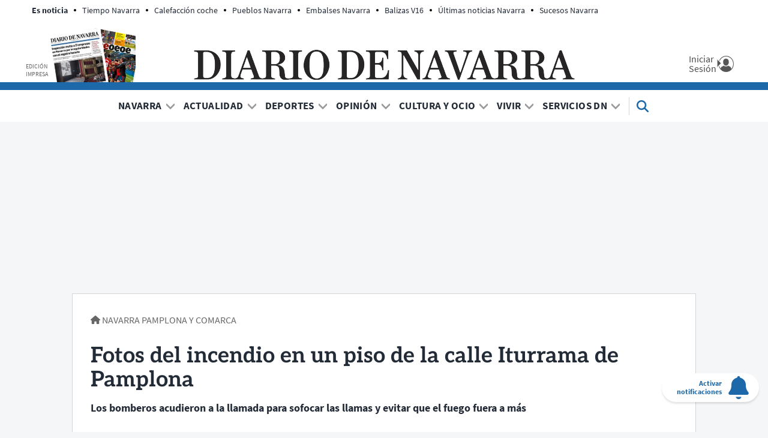

--- FILE ---
content_type: text/html; charset=UTF-8
request_url: https://www.diariodenavarra.es/multimedia/galerias-imagenes/navarra/pamplona-comarca/2023/03/07/fotos-incendio-piso-calle-iturrama-pamplona.html
body_size: 83634
content:
<!DOCTYPE html>
    <html lang="es">
    <head>
        <meta http-equiv="Content-Type" content="text/html; charset=utf-8" />
            <meta name="viewport" content="width=device-width, initial-scale=1.0" />
    <!-- © DIARIO DE NAVARRA, S.A. -->
<meta name="copyright" content="Diario de Navarra, S.A.">
<link rel="dns-prefetch" href="//cdns.gigya.com">
<link rel="dns-prefetch" href="//cdns.eu1.gigya.com">
<link rel="dns-prefetch" href="//fonts.gstatic.com">
<link rel="dns-prefetch" href="//securepubads.g.doubleclick.net">
<link rel="dns-prefetch" href="//c.amazon-adsystem.com">
<link rel="dns-prefetch" href="//pghub.io">
<link rel="dns-prefetch" href="//cmanager-prometeo.appspot.com">
<link rel="dns-prefetch" href="//sb.scorecardresearch.com">
<link rel="dns-prefetch" href="//www.googletagmanager.com">
<link rel="dns-prefetch" href="//dkumiip2e9ary.cloudfront.net">
<link rel="dns-prefetch" href="//www.googletagservices.com">
<link rel="dns-prefetch" href="//www.google-analytics.com">
<link rel="preconnect" href="https://fonts.googleapis.com" />
<link rel="preconnect" href="https://sdk.privacy-center.org">
<link rel="preconnect" href="https://hb.20m.es">
<meta name="robots" content="max-image-preview:large">
<script type="text/javascript">
    function setViewPort(wideWidth, limitWidth, narrowWidth) {
        var eViewPort = document.getElementsByName('viewport')[0];
        var winWidth = document.documentElement.clientWidth;
        var vpWidth = (winWidth > limitWidth) ? wideWidth : narrowWidth;
        eViewPort.content = 'width=' + vpWidth;
    }
    setViewPort(1400, 500, 360);
</script>


                                
            
    <meta name="title" content="Fotos del incendio en un piso de la calle Iturrama de Pamplona" />
<title>Fotos del incendio en un piso de la calle Iturrama de Pamplona</title>
<link rel="canonical" href="https://www.diariodenavarra.es/multimedia/galerias-imagenes/navarra/pamplona-comarca/2023/03/07/fotos-incendio-piso-calle-iturrama-pamplona.html" />
<meta name="description" content="Los bomberos acudieron a la llamada para sofocar las llamas y evitar que el fuego fuera a más" />
<meta name="keywords" content="fotos, incendio, piso, calle, iturrama" />
<meta name="news_keywords" content="fotos, incendio, piso, calle, iturrama" />
<meta name="author" content="Diario de Navarra" />
<meta name="language" content="es" />
<meta name="contributor" content="Diario de Navarra" />
<meta name="publisher" content="Diario de Navarra" />
<meta name="rating" content="General" />
<meta name="owner" content="Diario de Navarra" />
<meta name="robots" content="index, follow, max-image-preview:large" />
<meta name="locality" content="Pamplona, Navarra, España, U.E" />
<meta property="article:published_time" content="2023-03-07T17:08:20+01:00" />
<meta property="article:modified_time" content="2023-03-07T17:08:20+01:00" />
<meta property="article:section" content="Pamplona y Comarca" />
<meta property="fb:app_id" content="747508695357526" />

<meta property="og:title" content="Fotos del incendio en un piso de la calle Iturrama de Pamplona" />
<meta property="og:description" content="Los bomberos acudieron a la llamada para sofocar las llamas y evitar que el fuego fuera a más" />
<meta property="og:image" content="https://imagenes.diariodenavarra.es/files/og_thumbnail/uploads/2023/03/07/68b0d8de86052.jpeg" />
<meta property="og:image:width" content="1200" />
<meta property="og:image:height" content="675" />
<meta property="og:type" content="article" />
<meta property="og:url" content="https://www.diariodenavarra.es/multimedia/galerias-imagenes/navarra/pamplona-comarca/2023/03/07/fotos-incendio-piso-calle-iturrama-pamplona.html" />
<meta property="og:site_name" content="Diario de Navarra" />

<meta name="twitter:card" content="summary_large_image"/>
<meta name="twitter:site" content="@DiariodeNavarra"/>
<meta name="twitter:creator" content="@DiariodeNavarra"/>
<meta name="twitter:title" content="Fotos del incendio en un piso de la calle Iturrama de Pamplona"/>
<meta property="twitter:description" content="Los bomberos acudieron a la llamada para sofocar las llamas y evitar que el fuego fuera a más"/>
<meta property="twitter:image" content="https://imagenes.diariodenavarra.es/files/og_thumbnail/uploads/2023/03/07/68b0d8de86052.jpeg"/>
<script src="/widgets/general/js/mustache.min.js"></script>
                                        <meta property="article:tag" content="Pamplona&#x20;&#x2F;&#x20;Iru&#x00F1;a"/>
                                                <meta property="article:tag" content="Incendios"/>
                                                <meta property="article:tag" content="Sucesos&#x20;en&#x20;Navarra"/>
                                                <meta property="article:tag" content="&#x00DA;ltimas&#x20;noticias&#x20;Navarra"/>
                                                    

    <link rel="stylesheet" type="text/css" href="https://www.diariodenavarra.es/assets/screen.8b6d326f4576c6da7115.css"/>

                

    <script type="text/javascript">
    var accesscontrol = JSON.parse('{"pubDate":"20230307","section":16,"article":519450,"paywall":"FREE","access":"allow","user":"anonymous"}');
</script>


            
                                                                                    
                                                                                                                                                                                                                        
<script type="text/javascript">

    var ox_plantilla = "articulo";
    var ox_articulo = "gallery";
    var ox_branded = "not_active";
    var ox_cat1 = "navarra";
    var ox_cat2 = "pamplona_y_comarca";
    var ox_cat3 = "";
    var ox_cat4 = "";
    var ox_id = "519450";
    var cat_portada = "1002";
    var CAT_PUBLI = "local/navarra/pamplona-comarca";
    var publi_ord = parseInt(Math.random() * 10000000000000000);
    var publi_tile = 1;
    var publi_dcopt = '';

</script>

                                                                                                                                                                                                                                                                                                                      
                                                                                                                                                                                                                

                                                                                

                                                                
    
<!-- Datalayer -->
<script>
window.dataLayer = window.dataLayer || [];
window.dataLayer.push(
{
"accesstype": (window.accesscontrol.paywall == 'PAY') ? 'suscripcion' : 'abierto',
"layout" : "galeria",
"categoria_id" : "300",
"categoria" : "navarra",
"subcategoria_id" :"1002",
"subcategoria" : "pamplona-y-comarca",
"terciariacategoria" : "",
"terciariacategoria_id" : "",
"lastmodify" : "58",
"createdby" : "382",
"firma" : "Diario de Navarra",
"fechaactualizacion" : "2023-03-07 17:08:20",
"fechapublicacion" : "20230307",
"semantictag" : "",
"semanticCategory" : "",
"keywords" : "fotos, incendio, piso, calle, iturrama",
"noticia_id" : "560676",
"sessionCount" : "",
"mediatype" : "galeria",
"seotag" : "pamplona-iruna,incendios,sucesos-navarra,ultimas-noticias-navarra",
"platform" : "web",
"gaid" : "",
"su" : "",
"kid" : "",
}
);
</script>
<!-- End Datalayer-->

<!-- Prometeo -->
<script type="text/javascript">
(function () {
	window.Prometeo_now = Date.now();
	let loaded = false;
	const MEDIA_ID = "501";
	const USER_COOKIE = "gcu_dn";
	function getCookie(name) {
		const cookie = document.cookie
		.split('; ')
		.find((row) => row.startsWith(`${name}=`));
		return cookie ? cookie.slice(name.length + 1) : null;
	}
	const dataLayerObject = dataLayer && dataLayer[0] || {};
	window._PROMETEO_MEDIA_CONFIG = window._PROMETEO_MEDIA_CONFIG || {};
	window._PROMETEO_MEDIA_CONFIG.trackEvents = function(){};
	window._PROMETEO_MEDIA_CONFIG.siteId = MEDIA_ID;
	window._PROMETEO_MEDIA_CONFIG.author = dataLayerObject.firma || "" ;
	window._PROMETEO_MEDIA_CONFIG.author_id = dataLayerObject.createdBy || "" ;
	window._PROMETEO_MEDIA_CONFIG.publish_time = dataLayerObject.fechaactualizacion || "";
	window._PROMETEO_MEDIA_CONFIG.article_id = dataLayerObject.noticia_id || "";
	window._PROMETEO_MEDIA_CONFIG.content_type = dataLayerObject.layout || "";
	window._PROMETEO_MEDIA_CONFIG.section = dataLayerObject.categoria || "";
	window._PROMETEO_MEDIA_CONFIG.category_3 = dataLayerObject.terciariacategoria ||"" ;
	window._PROMETEO_MEDIA_CONFIG.tags = dataLayerObject.seotag ||"" ;
	window._PROMETEO_MEDIA_CONFIG.actual_block = (dataLayerObject.layout == 'articulo')? "block_1" || null : null;
	window._PROMETEO_MEDIA_CONFIG.sub_section = dataLayerObject.subcategoria || "";
	window._PROMETEO_MEDIA_CONFIG.accesstype = dataLayerObject.accesstype ||"";
	window._PROMETEO_MEDIA_CONFIG.userId = getCookie(USER_COOKIE);
	window._PROMETEO_MEDIA_CONFIG.cuser = USER_COOKIE;
	window._PROMETEO_MEDIA_CONFIG.thumbnail_image = "https://imagenes.diariodenavarra.es/files/low_quality/uploads/2023/03/07/68b0d8de86052.jpeg";
	window._PROMETEO_MEDIA_CONFIG.url = window.location.href;
})();
</script>
<!-- End Prometeo -->

<!-- Marfeel index meta-tags -->
<meta property="mrf:tags" content="layout:galeria" />
<meta property="mrf:tags" content="lastmodify:58" />
<!--<meta property="mrf:authors" content="382" />-->
<meta property="mrf:tags" content="firma:Diario de Navarra" />
<meta property="mrf:tags" content="fechapublicacion:20230307" />
<meta property="mrf:tags" content="keywords:fotos;keywords:incendio;keywords:piso;keywords:calle;keywords:iturrama" />
<meta property="mrf:tags" content="noticia_id:560676" />
<meta property="mrf:tags" content="mediatype:galeria" />
<meta property="mrf:tags" content="accesstype:abierto" />
<meta property="mrf:tags" content="seotag:pamplona-iruna;seotag:incendios;seotag:sucesos-navarra;seotag:ultimas-noticias-navarra" />
<meta property="mrf:tags" content="categoria:navarra" />
<meta property="mrf:tags" content="subcategoria:pamplona-y-comarca" />
<meta property="mrf:tags" content="terciariacategoria:sintc" />
<meta property="mrf:sections" content="navarra" /><meta property="mrf:tags" content="sub-section:pamplona-y-comarca" /><!-- end Marfeel index meta-tags -->
<style>
	.c-detail__body iframe[src*="youtube.com/embed"]{
		aspect-ratio: 16 / 9;
		width: 100%;
		height: auto;
	}
</style>
<!-- Google Tag Manager -->
<script>(function(w,d,s,l,i){w[l]=w[l]||[];w[l].push({'gtm.start':
new Date().getTime(),event:'gtm.js'});var f=d.getElementsByTagName(s)[0],
j=d.createElement(s),dl=l!='dataLayer'?'&l='+l:'';j.async=true;j.src=
'https://www.googletagmanager.com/gtm.js?id='+i+dl;f.parentNode.insertBefore(j,f);
})(window,document,'script','dataLayer','GTM-KM22BXRR');</script>
<!-- Google Tag Manager addoor-->
<script>
if( window.accesscontrol.user != 'subscriber' && window.ox_plantilla === 'articulo' && (window.ox_articulo === 'default' || window.ox_articulo === 'opinion' || window.ox_articulo === 'entrevista' || window.ox_articulo === 'video' || window.ox_articulo === 'coverage' || window.ox_articulo === 'letter')){
	var m = setInterval(r, 100);
    function r(){
    	if(window.Mustache != undefined){
    		(function(w,d,s,l,i){w[l]=w[l]||[];w[l].push({'gtm.start':
			new Date().getTime(),event:'gtm.js'});var f=d.getElementsByTagName(s)[0],
			j=d.createElement(s),dl=l!='dataLayer'?'&l='+l:'';j.async=true;j.src=
			'https://www.googletagmanager.com/gtm.js?id='+i+dl;f.parentNode.insertBefore(j,f);
			})(window,document,'script','dataLayer','GTM-P3BNRJ4L');
			clearInterval(m);
    	}	
    }    
}
</script>
<!-- End Google Tag Manager -->
    


                <script type="application/ld+json">{"@context":"https:\/\/schema.org","@type":"NewsMediaOrganization","name":"Diario de Navarra","legalName":"Diario de Navarra S.A","url":"https:\/\/www.diariodenavarra.es","logo":{"@type":"ImageObject","url":"https:\/\/www.diariodenavarra.es\/images\/logo_dn_big.png","width":1800,"height":1800},"foundingDate":"1903","address":{"@type":"PostalAddress","streetAddress":"Zapateria 49","addressLocality":"Pamplona","addressRegion":"NA","postalCode":"31001","addressCountry":"ES"},"contactPoint":{"@type":"ContactPoint","contactType":"customer support","telephone":"948076068","email":"soporte@diariodenavarra.es"},"sameAs":["https:\/\/es.wikipedia.org\/wiki\/Diario_de_Navarra","https:\/\/es-es.facebook.com\/diariodenavarra","https:\/\/twitter.com\/DiariodeNavarra","https:\/\/www.youtube.com\/channel\/UCKCECBELUUinkKIO3h2JYuw"]}</script>
            <script type="application/ld+json">{"@context":"https:\/\/schema.org","@type":"WebSite","name":"Diario de Navarra","url":"https:\/\/www.diariodenavarra.es"}</script>
            <script type="application/ld+json">{"@context":"https:\/\/schema.org","@type":"BreadcrumbList","itemListElement":[{"@type":"ListItem","position":1,"name":"Inicio","item":"https:\/\/www.diariodenavarra.es"},{"@type":"ListItem","position":2,"name":"Navarra","item":"https:\/\/www.diariodenavarra.es\/noticias\/navarra\/portada"},{"@type":"ListItem","position":3,"name":"Pamplona Y Comarca","item":"https:\/\/www.diariodenavarra.es\/noticias\/navarra\/pamplona-comarca\/portada"},{"@type":"ListItem","position":4,"name":"Fotos Del Incendio En Un Piso De La Calle Iturrama De Pamplona","item":"https:\/\/www.diariodenavarra.es\/multimedia\/galerias-imagenes\/navarra\/pamplona-comarca\/2023\/03\/07\/fotos-incendio-piso-calle-iturrama-pamplona.html"}]}</script>
            <script type="application/ld+json">{"@context":"https:\/\/schema.org","@type":"Imagegallery","name":"Fotos del incendio en un piso de la calle Iturrama de Pamplona","description":"Los bomberos acudieron a la llamada para sofocar las llamas y evitar que el fuego fuera a m\u00e1s","associatedMedia":[{"@type":"ImageObject","contentUrl":"https:\/\/imagenes.diariodenavarra.es\/files\/article_main_microformat\/uploads\/2023\/03\/07\/68b0d8de86052.jpeg","caption":"Bomberos de Navarra con un cami\u00f3n escala sofocan el incendio en una vivienda de la calle Iturrama de Pamplona."},{"@type":"ImageObject","contentUrl":"https:\/\/imagenes.diariodenavarra.es\/files\/article_main_microformat\/uploads\/2023\/03\/07\/68b0d8fdae28d.jpeg","caption":"Bomberos de Navarra con un cami\u00f3n escala sofocan el incendio en una vivienda de la calle Iturrama de Pamplona."},{"@type":"ImageObject","contentUrl":"https:\/\/imagenes.diariodenavarra.es\/files\/article_main_microformat\/uploads\/2023\/03\/07\/68b0d8fe24b8f.jpeg","caption":"Bomberos de Navarra con un cami\u00f3n escala sofocan el incendio en una vivienda de la calle Iturrama de Pamplona."},{"@type":"ImageObject","contentUrl":"https:\/\/imagenes.diariodenavarra.es\/files\/article_main_microformat\/uploads\/2023\/03\/07\/68b0d8fe9c9fa.jpeg","caption":"Bomberos de Navarra con un cami\u00f3n escala sofocan el incendio en una vivienda de la calle Iturrama de Pamplona."},{"@type":"ImageObject","contentUrl":"https:\/\/imagenes.diariodenavarra.es\/files\/article_main_microformat\/uploads\/2023\/03\/07\/68b0d8ff1c5dc.jpeg","caption":"Bomberos de Navarra con un cami\u00f3n escala sofocan el incendio en una vivienda de la calle Iturrama de Pamplona."},{"@type":"ImageObject","contentUrl":"https:\/\/imagenes.diariodenavarra.es\/files\/article_main_microformat\/uploads\/2023\/03\/07\/68b0d8ff85f27.jpeg","caption":"Bomberos de Navarra con un cami\u00f3n escala sofocan el incendio en una vivienda de la calle Iturrama de Pamplona."},{"@type":"ImageObject","contentUrl":"https:\/\/imagenes.diariodenavarra.es\/files\/article_main_microformat\/uploads\/2023\/03\/07\/68b0d90003c9b.jpeg","caption":"Bomberos de Navarra con un cami\u00f3n escala sofocan el incendio en una vivienda de la calle Iturrama de Pamplona."},{"@type":"ImageObject","contentUrl":"https:\/\/imagenes.diariodenavarra.es\/files\/article_main_microformat\/uploads\/2023\/03\/07\/68b0d9006d0f5.jpeg","caption":"Bomberos de Navarra con un cami\u00f3n escala sofocan el incendio en una vivienda de la calle Iturrama de Pamplona."},{"@type":"ImageObject","contentUrl":"https:\/\/imagenes.diariodenavarra.es\/files\/article_main_microformat\/uploads\/2023\/03\/07\/68b0d900d3e36.jpeg","caption":"Bomberos de Navarra con un cami\u00f3n escala sofocan el incendio en una vivienda de la calle Iturrama de Pamplona."},{"@type":"ImageObject","contentUrl":"https:\/\/imagenes.diariodenavarra.es\/files\/article_main_microformat\/uploads\/2023\/03\/07\/68b0d90232c5b.jpeg","caption":"Bomberos de Navarra con un cami\u00f3n escala sofocan el incendio en una vivienda de la calle Iturrama de Pamplona."},{"@type":"ImageObject","contentUrl":"https:\/\/imagenes.diariodenavarra.es\/files\/article_main_microformat\/uploads\/2023\/03\/07\/68b0d902ba196.jpeg","caption":"Bomberos de Navarra con un cami\u00f3n escala sofocan el incendio en una vivienda de la calle Iturrama de Pamplona."},{"@type":"ImageObject","contentUrl":"https:\/\/imagenes.diariodenavarra.es\/files\/article_main_microformat\/uploads\/2023\/03\/07\/68b0d903315cf.jpeg","caption":"Bomberos de Navarra con un cami\u00f3n escala sofocan el incendio en una vivienda de la calle Iturrama de Pamplona."},{"@type":"ImageObject","contentUrl":"https:\/\/imagenes.diariodenavarra.es\/files\/article_main_microformat\/uploads\/2023\/03\/07\/68b0d903a4165.jpeg","caption":"Bomberos de Navarra con un cami\u00f3n escala sofocan el incendio en una vivienda de la calle Iturrama de Pamplona."},{"@type":"ImageObject","contentUrl":"https:\/\/imagenes.diariodenavarra.es\/files\/article_main_microformat\/uploads\/2023\/03\/07\/68b0d9041a7ac.jpeg","caption":"Bomberos de Navarra con un cami\u00f3n escala sofocan el incendio en una vivienda de la calle Iturrama de Pamplona."}]}</script>
            <script type="application/ld+json">{"@type":"ReportageNewsArticle","@context":"https:\/\/schema.org","headline":"Fotos del incendio en un piso de la calle Iturrama de Pamplona","alternativeHeadline":"","datePublished":"2023-03-07T17:08:20+0100","dateModified":"2023-03-07T17:08:20+0100","publisher":{"@type":"Organization","name":"Diario de Navarra","logo":{"@type":"ImageObject","url":"https:\/\/www.diariodenavarra.es\/images\/logo_dn_big.png","width":1800,"height":1800}},"description":"Los bomberos acudieron a la llamada para sofocar las llamas y evitar que el fuego fuera a m\u00e1s","keywords":"fotos, incendio, piso, calle, iturrama","articleSection":"Pamplona y Comarca","articleBody":"","mainEntityOfPage":{"@type":"WebPage","@id":"https:\/\/www.diariodenavarra.es\/multimedia\/galerias-imagenes\/navarra\/pamplona-comarca\/2023\/03\/07\/fotos-incendio-piso-calle-iturrama-pamplona.html"},"author":{"@type":"Person","name":"Diario de Navarra","url":"https:\/\/www.diariodenavarra.es\/autor\/diario-de-navarra"},"image":[{"@type":"ImageObject","url":"https:\/\/imagenes.diariodenavarra.es\/files\/article_main_microformat\/uploads\/2023\/03\/07\/68b0d8de86052.jpeg","width":1200,"height":675},{"@type":"ImageObject","url":"https:\/\/imagenes.diariodenavarra.es\/files\/article_main_microformat\/uploads\/2023\/03\/07\/68b0d8fdae28d.jpeg","width":1200,"height":675},{"@type":"ImageObject","url":"https:\/\/imagenes.diariodenavarra.es\/files\/article_main_microformat\/uploads\/2023\/03\/07\/68b0d8fe24b8f.jpeg","width":1200,"height":675},{"@type":"ImageObject","url":"https:\/\/imagenes.diariodenavarra.es\/files\/article_main_microformat\/uploads\/2023\/03\/07\/68b0d8fe9c9fa.jpeg","width":1200,"height":675},{"@type":"ImageObject","url":"https:\/\/imagenes.diariodenavarra.es\/files\/article_main_microformat\/uploads\/2023\/03\/07\/68b0d8ff1c5dc.jpeg","width":1200,"height":675},{"@type":"ImageObject","url":"https:\/\/imagenes.diariodenavarra.es\/files\/article_main_microformat\/uploads\/2023\/03\/07\/68b0d8ff85f27.jpeg","width":1200,"height":675},{"@type":"ImageObject","url":"https:\/\/imagenes.diariodenavarra.es\/files\/article_main_microformat\/uploads\/2023\/03\/07\/68b0d90003c9b.jpeg","width":1200,"height":675},{"@type":"ImageObject","url":"https:\/\/imagenes.diariodenavarra.es\/files\/article_main_microformat\/uploads\/2023\/03\/07\/68b0d9006d0f5.jpeg","width":1200,"height":675},{"@type":"ImageObject","url":"https:\/\/imagenes.diariodenavarra.es\/files\/article_main_microformat\/uploads\/2023\/03\/07\/68b0d900d3e36.jpeg","width":1200,"height":675},{"@type":"ImageObject","url":"https:\/\/imagenes.diariodenavarra.es\/files\/article_main_microformat\/uploads\/2023\/03\/07\/68b0d90232c5b.jpeg","width":1200,"height":675},{"@type":"ImageObject","url":"https:\/\/imagenes.diariodenavarra.es\/files\/article_main_microformat\/uploads\/2023\/03\/07\/68b0d902ba196.jpeg","width":1200,"height":675},{"@type":"ImageObject","url":"https:\/\/imagenes.diariodenavarra.es\/files\/article_main_microformat\/uploads\/2023\/03\/07\/68b0d903315cf.jpeg","width":1200,"height":675},{"@type":"ImageObject","url":"https:\/\/imagenes.diariodenavarra.es\/files\/article_main_microformat\/uploads\/2023\/03\/07\/68b0d903a4165.jpeg","width":1200,"height":675},{"@type":"ImageObject","url":"https:\/\/imagenes.diariodenavarra.es\/files\/article_main_microformat\/uploads\/2023\/03\/07\/68b0d9041a7ac.jpeg","width":1200,"height":675}],"video":[],"audio":[],"copyrightHolder":"Diario de Navarra, S.A.","copyrightNotice":"Queda prohibida toda reproducci\u00f3n sin permiso escrito de la empresa a los efectos del art\u00edculo 32.1, p\u00e1rrafo segundo, de la Ley de Propiedad Intelectual Espa\u00f1ola. https:\/\/www.boe.es\/buscar\/act.php?id=BOE-A-1996-8930","copyrightYear":"2026","isAccessibleForFree":false,"isPartOf":{"@type":["CreativeWork","Product"],"name":"Diario de Navarra","productID":"diariodenavarra.es:showcase"}}</script>
        
    <script type="text/javascript" src="https://www.diariodenavarra.es/assets/gallery.bundle.js" defer></script>


                            <link rel="alternate" type="application/rss+xml" title="RSS | Diario de Navarra" href="/rss/galeria.xml"/>
                        <link type="image/x-icon" href="https://www.diariodenavarra.es/images/favicon.ico" rel="shortcut icon" />
        <link type="image/x-icon" href="https://www.diariodenavarra.es/images/favicon.ico" rel="icon" />
        <link type="image/x-icon" href="https://www.diariodenavarra.es/images/iphone_dn.png" rel="apple-touch-icon" />
                <!-- Google showcase scripts -->
<script type="didomi/javascript" data-vendor="didomi:google" async subscriptions-control="manual" src="https://news.google.com/swg/js/v1/swg.js"></script>
<script type="didomi/javascript" data-vendor="didomi:google" async src="https://news.google.com/swg/js/v1/swg-gaa.js"></script>
<script type="didomi/javascript" data-vendor="didomi:google" src="https://accounts.google.com/gsi/client" async defer></script>
<script type="didomi/javascript" data-vendor="didomi:google" src="/widgets/showcase/main.js?v=20221128" defer></script>
<!-- End Google showcase scripts -->
<style>
  div#AdSlot_megabanner {
    padding-top: 15px !important;
    min-height: 265px;
    text-align: center;
  }
  @media only screen and (max-width: 767px){
    div#AdSlot_megabanner {
     min-height: 115px !important;
    }
  }
  .c-header.c-header--sticky {
	  height:inherit!important;
  }
  .c-title--obituary{
    margin-bottom:20px;
  }
</style>

    </head>
    <body     
    class="article-page "
>
                    <noscript><iframe src="https://www.googletagmanager.com/ns.html?id=GTM-KM22BXRR"
height="0" width="0" style="display:none;visibility:hidden"></iframe></noscript>
        <div id="main-container" class="main-container">

            <header class="c-header" id="cab">
    <div class="c-header__top center con">
        <div class="c-header__aside">
            <div class="o-container">
                                    <div class="c-header__aside__container"><p class="c-header__aside__title"><span>Es noticia</span></p><ul class="c-header__aside__list"><li class="c-header__aside__item"><a class="c-header__aside__link" href="/noticias/navarra/2026/01/19/cielos-cubiertos-marcaran-inicio-semana-navarra-prevision-aemet-807070-15.html">Tiempo Navarra</a></li><li class="c-header__aside__item"><a class="c-header__aside__link" href="/noticias/vivir/motor/2026/01/19/consume-combustible-coche-calefaccion-aire-acondicionado-806702-113.html">Calefacción coche</a></li><li class="c-header__aside__item"><a class="c-header__aside__link" href="/noticias/vivir/turismo/2026/01/16/pueblo-navarra-famoso-calzada-romana-destaca-revista-national-geographic-806560-111.html">Pueblos Navarra</a></li><li class="c-header__aside__item"><a class="c-header__aside__link" href="/noticias/navarra/2026/01/14/embalses-navarra-semana-12-enero-situacion-yesa-alloz-eugi-e-itoiz-806539-15.html">Embalses Navarra</a></li><li class="c-header__aside__item"><a class="c-header__aside__link" href="/noticias/vivir/motor/2026/01/12/mapa-balizas-v16-real-queda-privacidad-805885-113.html">Balizas V16</a></li><li class="c-header__aside__item"><a class="c-header__aside__link" href="https://www.diariodenavarra.es/tag/ultimas-noticias-navarra" rel>Últimas noticias Navarra</a></li><li class="c-header__aside__item"><a class="c-header__aside__link" href="https://www.diariodenavarra.es/tag/sucesos-navarra" rel>Sucesos Navarra</a></li></ul></div>
                            </div>
        </div>
        <div class="c-header__middle">
            <button class="c-header__nav-btn" data-type="menu" aria-label="Menu">
                <span class="c-header__nav-btn__txt u-show-lg-only">Menú</span>
                <div class="hamburger-box">
                    <div class="hamburger-inner"></div>
                </div>
            </button>
            <div class="c-header__print">
                <a href="https://epaperdn.diariodenavarra.es/e-paper_diario/ " title="Edición impresa" class="imp" target="_blank">
                    <span>Edición impresa</span>
                    <img src="https://www.diariodenavarra.es/images/edicion_impresa.png" alt="Edición impresa" width="143" height="90">
                </a>
            </div>
                <a href="https://www.diariodenavarra.es/" title="Diario de Navarra">
        <img src="https://www.diariodenavarra.es/images/logo_dn.png" alt="Diario de Navarra" width="635" height="50">
        <span class="sr-only">Diario de Navarra</span>
    </a>
            <div class="c-header__options">
                <div id="loginwrapper2_header" class="loginwrapper2">
                    <a href="/pags/inicio-sesion.html" title="Mi Cuenta" class="c-header__user login loginGigya">
                        <div class="c-header__user__container">
                        <span class="c-header__user__txt">
                            <span>Iniciar Sesión</span>
                        </span>
                        </div>
                    </a>
                </div>
                <a href="https://mundodn.diariodenavarra.es/nuestros-productos/suscripcion-diario-navarra.html?utm_source=diariodenavarra.es&amp;amp;utm_medium=referral&amp;amp;utm_campaign=Boton_home"
                   title="Suscríbete" class="o-button o-button--primary susc" style="display:none;" target="_blank">Suscríbete</a>
            </div>
        </div>
    </div>
    <div class="c-header__nav" id="nav">
        <form action="/search" class="c-header__search__form" data-name="form_search">
            <button class="c-header__search" data-type="search">
                <svg class="c-header__search__icon" width="24" height="24" xmlns="http://www.w3.org/2000/svg" viewBox="0 0 512 512">
                    <path d="M416 208c0 45.9-14.9 88.3-40 122.7L502.6 457.4c12.5 12.5 12.5 32.8 0 45.3s-32.8 12.5-45.3 0L330.7 376c-34.4 25.2-76.8 40-122.7 40C93.1 416 0 322.9 0 208S93.1 0 208 0S416 93.1 416 208zM208 352a144 144 0 1 0 0-288 144 144 0 1 0 0 288z"></path>
                </svg>
                <span class="sr-only">Buscar</span>
            </button>

            <input type="search" placeholder="Escribe aquí tu búsqueda en DN.es" name="q">
            <button data-type="reset" class="c-header__search__close" style="display: none;">
                <svg xmlns="http://www.w3.org/2000/svg" width="10" height="10" viewBox="0 0 32 32" fill="none">
                    <path d="M15.9996 17.2375L27.3809 28.6188L28.6183 27.3813L17.237 16.0001L28.6183 4.61878L27.3809 3.38135L15.9996 14.7626L4.6183 3.38135L3.38086 4.61878L14.7621 16.0001L3.38086 27.3813L4.6183 28.6188L15.9996 17.2375Z" fill="none" stroke="currentColor" stroke-width="4"></path>
                </svg>
                <span class="sr-only">Cerrar</span>
            </button>
        </form>
        <nav class="c-header__nav__container">
            <a href="https://www.diariodenavarra.es/" title="Actualidad Navarra, Pamplona, Tudela, Estella, Osasuna, Deportes, Gobierno de Navarra, Ayuntamiento de Pamplona, Política, Economía, Trabajo, Sociedad.">
                <img src="https://www.diariodenavarra.es/images/logo_dn_sticky.png" class="c-header__nav__logo" alt="Actualidad Navarra, Pamplona, Tudela, Estella, Osasuna, Deportes, Gobierno de Navarra, Ayuntamiento de Pamplona, Política, Economía, Trabajo, Sociedad." width="72" height="72">
            </a>
                            <ul class="c-header__nav__list" itemscope="navigation" itemtype="https://schema.org/SiteNavigationElement"><li class="c-header__nav__item"><span itemprop="name"><a itemprop="url" class="c-header__nav__link" href="/noticias/navarra/portada/">Navarra</a></span><div class="c-header__nav__icon"><span class="c-header__nav__more u-hide-menu">+</span><span class="c-header__nav__less u-hide-menu">_</span><svg class="u-hide-menu-max" xmlns="http://www.w3.org/2000/svg" width="8" height="4" viewbox="0 0 8 4"><path d="M0 0 L4 4 L8 0" stroke="currentColor" stroke-width="1.5" fill="none"></path></svg></div><nav class="c-header__nav__child"><div class="c-header__submenu"><div class="c-header__submenu__column"><ul><li class="c-header__nav__item"><span itemprop="name"><a class="c-header__nav__link" itemprop="url" href="/noticias/navarra/pamplona-comarca/portada/">Pamplona y Comarca</a></span></li><li class="c-header__nav__item"><span itemprop="name"><a class="c-header__nav__link" itemprop="url" href="/noticias/navarra/tudela-ribera/portada/">Tudela y Ribera</a></span></li><li class="c-header__nav__item"><span itemprop="name"><a class="c-header__nav__link" itemprop="url" href="/noticias/navarra/tierra-estella/portada/">Tierra Estella</a></span></li><li class="c-header__nav__item"><span itemprop="name"><a class="c-header__nav__link" itemprop="url" href="/noticias/navarra/tafalla-zona-media/portada/">Tafalla y Zona Media</a></span></li></ul></div><div class="c-header__submenu__column"><ul><li class="c-header__nav__item"><span itemprop="name"><a class="c-header__nav__link" itemprop="url" href="/noticias/navarra/sanguesa-merindad/portada/">Sangüesa y Merindad</a></span></li><li class="c-header__nav__item"><span itemprop="name"><a class="c-header__nav__link" itemprop="url" href="/noticias/navarra/zona-norte/portada/">Zona Norte</a></span></li><li class="c-header__nav__item"><span itemprop="name"><a class="c-header__nav__link" itemprop="url" href="/noticias/vivir/educacion/portada/">Educación y Familia</a></span></li><li class="c-header__nav__item"><span itemprop="name"><a class="c-header__nav__link" itemprop="url" href="/noticias/negocios/dn-management/portada/">DN Management</a></span></li></ul></div><div class="c-header__submenu__column"><ul><li class="c-header__nav__item"><span itemprop="name"><a class="c-header__nav__link" itemprop="url" href="/noticias/negocios/vivienda/portada/">Vivienda</a></span></li><li class="c-header__nav__item"><span itemprop="name"><a class="c-header__nav__link" itemprop="url" href="/noticias/negocios/dn-inmo/portada/">DN Inmo</a></span></li><li class="c-header__nav__item"><span itemprop="name"><a class="c-header__nav__link" itemprop="url" href="/noticias/san-fermin/portada/">San Fermín </a></span></li><li class="c-header__nav__item"><span itemprop="name"><a class="c-header__nav__link" itemprop="url" href="/noticias/dn/portada/">Selección de la redacción</a></span></li></ul></div></div></nav></li><li class="c-header__nav__item"><span itemprop="name"><a itemprop="url" class="c-header__nav__link" href="/noticias/actualidad/portada/">Actualidad</a></span><div class="c-header__nav__icon"><span class="c-header__nav__more u-hide-menu">+</span><span class="c-header__nav__less u-hide-menu">_</span><svg class="u-hide-menu-max" xmlns="http://www.w3.org/2000/svg" width="8" height="4" viewbox="0 0 8 4"><path d="M0 0 L4 4 L8 0" stroke="currentColor" stroke-width="1.5" fill="none"></path></svg></div><nav class="c-header__nav__child"><div class="c-header__submenu"><div class="c-header__submenu__column"><ul><li class="c-header__nav__item"><span itemprop="name"><a class="c-header__nav__link" itemprop="url" href="/noticias/actualidad/nacional/portada/">Nacional</a></span></li><li class="c-header__nav__item"><span itemprop="name"><a class="c-header__nav__link" itemprop="url" href="/noticias/actualidad/internacional/portada/">Internacional</a></span></li></ul></div><div class="c-header__submenu__column"><ul><li class="c-header__nav__item"><span itemprop="name"><a class="c-header__nav__link" itemprop="url" href="/noticias/negocios/economia/portada/">Economía</a></span></li><li class="c-header__nav__item"><span itemprop="name"><a class="c-header__nav__link" itemprop="url" href="/noticias/sucesos/portada/">Sucesos</a></span></li></ul></div></div></nav></li><li class="c-header__nav__item"><span itemprop="name"><a itemprop="url" class="c-header__nav__link" href="/noticias/deportes/portada/">Deportes</a></span><div class="c-header__nav__icon"><span class="c-header__nav__more u-hide-menu">+</span><span class="c-header__nav__less u-hide-menu">_</span><svg class="u-hide-menu-max" xmlns="http://www.w3.org/2000/svg" width="8" height="4" viewbox="0 0 8 4"><path d="M0 0 L4 4 L8 0" stroke="currentColor" stroke-width="1.5" fill="none"></path></svg></div><nav class="c-header__nav__child"><div class="c-header__submenu"><div class="c-header__submenu__column"><ul><li class="c-header__nav__item"><span itemprop="name"><a class="c-header__nav__link" itemprop="url" href="/noticias/deportes/futbol/osasuna/portada/">Osasuna</a></span></li><li class="c-header__nav__item"><span itemprop="name"><a class="c-header__nav__link" itemprop="url" href="/noticias/deportes/futbol/portada/">Fútbol</a></span></li><li class="c-header__nav__item"><span itemprop="name"><a class="c-header__nav__link" itemprop="url" href="/noticias/deportes/futbol/futbol-navarra/portada/">Fútbol Navarro</a></span></li><li class="c-header__nav__item"><span itemprop="name"><a class="c-header__nav__link" itemprop="url" href="/noticias/deportes/futbol-sala/portada/">Fútbol sala</a></span></li></ul></div><div class="c-header__submenu__column"><ul><li class="c-header__nav__item"><span itemprop="name"><a class="c-header__nav__link" itemprop="url" href="/noticias/deportes/pelota/portada/">Pelota</a></span></li><li class="c-header__nav__item"><span itemprop="name"><a class="c-header__nav__link" itemprop="url" href="/noticias/deportes/dn-running/portada/">DN Running</a></span></li><li class="c-header__nav__item"><span itemprop="name"><a class="c-header__nav__link" itemprop="url" href="/noticias/deportes/balonmano/portada/">Balonmano</a></span></li><li class="c-header__nav__item"><span itemprop="name"><a class="c-header__nav__link" itemprop="url" href="/noticias/deportes/ciclismo/portada/">Ciclismo</a></span></li></ul></div><div class="c-header__submenu__column"><ul><li class="c-header__nav__item"><span itemprop="name"><a class="c-header__nav__link" itemprop="url" href="/noticias/deportes/baloncesto/portada/">Baloncesto</a></span></li><li class="c-header__nav__item"><span itemprop="name"><a class="c-header__nav__link" itemprop="url" href="/noticias/deportes/deportes-motor/portada/">Deportes de motor</a></span></li><li class="c-header__nav__item"><span itemprop="name"><a class="c-header__nav__link" itemprop="url" href="/noticias/deportes/tenis/portada/">Tenis</a></span></li><li class="c-header__nav__item"><span itemprop="name"><a class="c-header__nav__link" itemprop="url" href="/noticias/deportes/mas-deporte/portada/">Más deporte</a></span></li></ul></div></div></nav></li><li class="c-header__nav__item"><span itemprop="name"><a itemprop="url" class="c-header__nav__link" href="/noticias/opinion/portada/">Opinión</a></span><div class="c-header__nav__icon"><span class="c-header__nav__more u-hide-menu">+</span><span class="c-header__nav__less u-hide-menu">_</span><svg class="u-hide-menu-max" xmlns="http://www.w3.org/2000/svg" width="8" height="4" viewbox="0 0 8 4"><path d="M0 0 L4 4 L8 0" stroke="currentColor" stroke-width="1.5" fill="none"></path></svg></div><nav class="c-header__nav__child"><div class="c-header__submenu"><div class="c-header__submenu__column"><ul><li class="c-header__nav__item"><span itemprop="name"><a class="c-header__nav__link" itemprop="url" href="/noticias/participacion/cartasaldirector/portada/">Cartas Al Director</a></span></li></ul></div><div class="c-header__submenu__column"><ul><li class="c-header__nav__item"><span itemprop="name"><a class="c-header__nav__link" itemprop="url" href="/noticias/participacion/portada/">Participación</a></span></li></ul></div></div></nav></li><li class="c-header__nav__item"><span itemprop="name"><a itemprop="url" class="c-header__nav__link" href="/noticias/cultura-ocio/portada/">Cultura y Ocio</a></span><div class="c-header__nav__icon"><span class="c-header__nav__more u-hide-menu">+</span><span class="c-header__nav__less u-hide-menu">_</span><svg class="u-hide-menu-max" xmlns="http://www.w3.org/2000/svg" width="8" height="4" viewbox="0 0 8 4"><path d="M0 0 L4 4 L8 0" stroke="currentColor" stroke-width="1.5" fill="none"></path></svg></div><nav class="c-header__nav__child"><div class="c-header__submenu"><div class="c-header__submenu__column"><ul><li class="c-header__nav__item"><span itemprop="name"><a class="c-header__nav__link" itemprop="url" href="/noticias/cultura-ocio/ocio/portada/">OCIO</a></span></li><li class="c-header__nav__item"><span itemprop="name"><a class="c-header__nav__link" itemprop="url" href="/pags/definde.html">Agenda de ocio</a></span></li><li class="c-header__nav__item"><span itemprop="name"><a class="c-header__nav__link" itemprop="url" href="/tag/festivales">Fiestas y festivales populares</a></span></li><li class="c-header__nav__item"><span itemprop="name"><a class="c-header__nav__link" itemprop="url" href="/noticias/vivir/turismo/portada/">Turismo</a></span></li><li class="c-header__nav__item"><span itemprop="name"><a class="c-header__nav__link" itemprop="url" href="/noticias/vivir/gastronomia/portada/">Gastronomía</a></span></li><li class="c-header__nav__item"><span itemprop="name"><a class="c-header__nav__link" itemprop="url" href="/noticias/magazine/television/portada/">Televisión</a></span></li><li class="c-header__nav__item"><span itemprop="name"><a class="c-header__nav__link" itemprop="url" href="/tag/videojuegos">Videojuegos</a></span></li><li class="c-header__nav__item"><span itemprop="name"><a class="c-header__nav__link" itemprop="url" href="/pags/pasatiempos-dn.html">Pasatiempos </a></span></li></ul></div><div class="c-header__submenu__column"><ul><li class="c-header__nav__item"><span itemprop="name"><a class="c-header__nav__link" itemprop="url" href="/noticias/cultura-ocio/cultura/portada/">CULTURA</a></span></li><li class="c-header__nav__item"><span itemprop="name"><a class="c-header__nav__link" itemprop="url" href="/tag/musica">Música</a></span></li><li class="c-header__nav__item"><span itemprop="name"><a class="c-header__nav__link" itemprop="url" href="https://www.diariodenavarra.es/tag/teatro" title="Teatro" rel>Teatro</a></span></li><li class="c-header__nav__item"><span itemprop="name"><a class="c-header__nav__link" itemprop="url" href="/tag/espectaculos">Espectáculos (magia, danza)</a></span></li><li class="c-header__nav__item"><span itemprop="name"><a class="c-header__nav__link" itemprop="url" href="/noticias/vivir/ciencia/portada/">Ciencia</a></span></li><li class="c-header__nav__item"><span itemprop="name"><a class="c-header__nav__link" itemprop="url" href="/tag/arte">Arte</a></span></li></ul></div><div class="c-header__submenu__column"><ul><li class="c-header__nav__item"><span itemprop="name"><a class="c-header__nav__link" itemprop="url" href="/tag/libros">Libros</a></span></li><li class="c-header__nav__item"><span itemprop="name"><a class="c-header__nav__link" itemprop="url" href="/tag/cine">Cine</a></span></li><li class="c-header__nav__item"><span itemprop="name"><a class="c-header__nav__link" itemprop="url" href="/tag/series-television">Series </a></span></li><li class="c-header__nav__item"><span itemprop="name"><a class="c-header__nav__link" itemprop="url" href="/tag/historia">Historia y patrimonio</a></span></li></ul></div></div></nav></li><li class="c-header__nav__item"><span itemprop="name"><a itemprop="url" class="c-header__nav__link" href="/noticias/vivir/portada/">Vivir</a></span><div class="c-header__nav__icon"><span class="c-header__nav__more u-hide-menu">+</span><span class="c-header__nav__less u-hide-menu">_</span><svg class="u-hide-menu-max" xmlns="http://www.w3.org/2000/svg" width="8" height="4" viewbox="0 0 8 4"><path d="M0 0 L4 4 L8 0" stroke="currentColor" stroke-width="1.5" fill="none"></path></svg></div><nav class="c-header__nav__child"><div class="c-header__submenu"><div class="c-header__submenu__column"><ul><li class="c-header__nav__item"><span itemprop="name"><a class="c-header__nav__link" itemprop="url" href="/noticias/vivir/motor/portada/">Motor</a></span></li><li class="c-header__nav__item"><span itemprop="name"><a class="c-header__nav__link" itemprop="url" href="/noticias/vivir/tecnologia/portada/">Tecnología</a></span></li></ul></div><div class="c-header__submenu__column"><ul><li class="c-header__nav__item"><span itemprop="name"><a class="c-header__nav__link" itemprop="url" href="/noticias/vivir/vida-sana/portada/">Vida Sana y bienestar</a></span></li><li class="c-header__nav__item"><span itemprop="name"><a class="c-header__nav__link" itemprop="url" href="/noticias/vivir/moda/portada/">Moda</a></span></li></ul></div><div class="c-header__submenu__column"><ul><li class="c-header__nav__item"><span itemprop="name"><a class="c-header__nav__link" itemprop="url" href="/noticias/magazine/portada/">Gente y famosos</a></span></li><li class="c-header__nav__item"><span itemprop="name"><a class="c-header__nav__link" itemprop="url" href="/noticias/vivir/seguros/portada/">Seguros</a></span></li></ul></div></div></nav></li><li class="c-header__nav__item"><span itemprop="name"><a itemprop="url" class="c-header__nav__link" href="/pags/servicios/servicios-diario-navarra.html">Servicios DN</a></span><div class="c-header__nav__icon"><span class="c-header__nav__more u-hide-menu">+</span><span class="c-header__nav__less u-hide-menu">_</span><svg class="u-hide-menu-max" xmlns="http://www.w3.org/2000/svg" width="8" height="4" viewbox="0 0 8 4"><path d="M0 0 L4 4 L8 0" stroke="currentColor" stroke-width="1.5" fill="none"></path></svg></div><nav class="c-header__nav__child"><div class="c-header__submenu"><div class="c-header__submenu__column"><span class="title">PARA <i>SUSCRIPTORES</i></span><ul><li class="c-header__nav__item"><span itemprop="name"><a class="c-header__nav__link" itemprop="url" href="https://diariodenavarra.mynews.es/" target="_blank" title="Hemeroteca" rel="nofollow noreferrer">Hemeroteca DN</a></span></li><li class="c-header__nav__item"><span itemprop="name"><a class="c-header__nav__link" itemprop="url" href="/esquelas" title="Esquelas" rel>Esquelas</a></span></li><li class="c-header__nav__item"><span itemprop="name"><a class="c-header__nav__link" itemprop="url" href="https://epaperdn.diariodenavarra.es/e-paper_diario/" target="_blank" title="Edición impresa" rel="nofollow noreferrer">Edición impresa DN</a></span></li><li class="c-header__nav__item"><span itemprop="name"><a class="c-header__nav__link" itemprop="url" href="https://mundodn.diariodenavarra.es/nuestros-productos/clubdn.html" target="_blank" title="Club DN" rel="nofollow noreferrer">Club DN</a></span></li></ul></div><div class="c-header__submenu__column"><span class="title">otros servicios</span><ul><li class="c-header__nav__item"><span itemprop="name"><a class="c-header__nav__link" itemprop="url" href="/noticias/hemeroteca-diario-de-navarra/portada/">Hemeroteca Diario de Navarra</a></span></li><li class="c-header__nav__item"><span itemprop="name"><a class="c-header__nav__link" itemprop="url" href="/pags/boletines.html">Boletines</a></span></li><li class="c-header__nav__item"><span itemprop="name"><a class="c-header__nav__link" itemprop="url" href="/pags/servicios/el-tiempo-navarra.html">El tiempo</a></span></li><li class="c-header__nav__item"><span itemprop="name"><a class="c-header__nav__link" itemprop="url" href="/pags/servicios/horoscopo.html">Horóscopo</a></span></li><li class="c-header__nav__item"><span itemprop="name"><a class="c-header__nav__link" itemprop="url" href="/pags/farmacias.html">Farmacias de guardia</a></span></li></ul></div><div class="c-header__submenu__column"><ul><li class="c-header__nav__item"><span itemprop="name"><a class="c-header__nav__link" itemprop="url" href="/pags/servicios/misas.html">Horario misa</a></span></li><li class="c-header__nav__item"><span itemprop="name"><a class="c-header__nav__link" itemprop="url" href="/pags/loterias.html">Loterías</a></span></li><li class="c-header__nav__item"><span itemprop="name"><a class="c-header__nav__link" itemprop="url" href="/pags/servicios/dn-clasificados.html">DN Clasificados</a></span></li><li class="c-header__nav__item"><span itemprop="name"><a class="c-header__nav__link" itemprop="url" href="https://mundodn.diariodenavarra.es/" title="Mundo DN" rel="nofollow noreferrer">Mundo DN</a></span></li><li class="c-header__nav__item"><span itemprop="name"><a class="c-header__nav__link" itemprop="url" href="/pags/programacion-tv.html">Programación TV</a></span></li></ul></div></div></nav></li></ul>
                        <button class="c-header__search" data-type="search">
                <svg class="c-header__search__icon" width="24" height="24" xmlns="http://www.w3.org/2000/svg" viewBox="0 0 512 512">
                    <path d="M416 208c0 45.9-14.9 88.3-40 122.7L502.6 457.4c12.5 12.5 12.5 32.8 0 45.3s-32.8 12.5-45.3 0L330.7 376c-34.4 25.2-76.8 40-122.7 40C93.1 416 0 322.9 0 208S93.1 0 208 0S416 93.1 416 208zM208 352a144 144 0 1 0 0-288 144 144 0 1 0 0 288z"></path>
                </svg>
                <span class="sr-only">Buscar</span>
            </button>
            <div class="c-header__options">
                <div id="loginwrapper2_menu" class="loginwrapper2">
                    <a href="/pags/inicio-sesion.html" title="Mi Cuenta" class="c-header__user login loginGigya">
                        <div class="c-header__user__container">
                        <span class="c-header__user__txt">
                            <span>Iniciar Sesión</span>
                        </span>
                        </div>
                    </a>
                </div>
                <a href="https://mundodn.diariodenavarra.es/nuestros-productos/suscripcion-diario-navarra.html?utm_source=diariodenavarra.es&amp;amp;utm_medium=referral&amp;amp;utm_campaign=Boton_home"
                   title="Suscríbete" class="o-button o-button--primary susc" style="display:none;" target="_blank">Suscríbete</a>
            </div>
        </nav>
    </div>
    <div id="Profilewrapper2" class="Profilewrapper2" style="display:none;">
        <div id="suscriptor">
            <strong>usuario suscriptor</strong>
        </div>
        <div id="registrado">
            <strong>usuario registrado</strong>
            <p class="txt-info">Cuenta de acceso a los servicios gratuitos de Diario de Navarra.<br>Obtén mucho más, <a href="https://mundodn.diariodenavarra.es/nuestros-productos/suscripcion-diario-navarra.html?utm_source=diariodenavarra.es&amp;amp;utm_medium=referral&amp;amp;utm_campaign=Boton_home" title="Suscríbete">suscríbete ahora</a>.</p>
        </div>
        <p class="info-user">
            <img src="https://www.diariodenavarra.es/images/login.png" alt="Mi cuenta" height="21" width="21">
            <strong></strong>
            <a href="javascript:void(0);"></a>
        </p>
        <a id="loged-editprofile" href="/pags/mi-cuenta.html" title="Editar mi cuenta" class="profileUpdateGigya"><i class="fas fa-pen"></i>Editar mi cuenta</a>
        <ul>
            <li><a href="/pags/boletines.html" title="Mis boletines"><i class="fas fa-envelope"></i>Mis boletines</a></li>
            <li><a href="https://mundodn.diariodenavarra.es/" title="Mundo DN" target="_blank"><i class="fas fa-shopping-basket"></i>Mundo DN</a></li>
            <li class="disabled"><a href="https://diariodenavarra.mynews.es/" title="Hemeroteca" target="_blank"><i class="fas fa-book"></i>Hemeroteca</a></li>
            <li class="disabled"><a href="https://epaperdn.diariodenavarra.es/e-paper_diario/ " title="Edición impresa" target="_blank"><i class="far fa-newspaper"></i>Edición impresa</a></li>
            <li>
                <a href="/pags/contacto-diario-navarra.html" title="Contacto" target="_blank">
                    <svg xmlns="http://www.w3.org/2000/svg" height="20" width="20" viewBox="0 0 512 512">
                        <path fill="currentColor" d="M280 0C408.1 0 512 103.9 512 232c0 13.3-10.7 24-24 24s-24-10.7-24-24c0-101.6-82.4-184-184-184c-13.3 0-24-10.7-24-24s10.7-24 24-24zm8 192a32 32 0 1 1 0 64 32 32 0 1 1 0-64zm-32-72c0-13.3 10.7-24 24-24c75.1 0 136 60.9 136 136c0 13.3-10.7 24-24 24s-24-10.7-24-24c0-48.6-39.4-88-88-88c-13.3 0-24-10.7-24-24zM117.5 1.4c19.4-5.3 39.7 4.6 47.4 23.2l40 96c6.8 16.3 2.1 35.2-11.6 46.3L144 207.3c33.3 70.4 90.3 127.4 160.7 160.7L345 318.7c11.2-13.7 30-18.4 46.3-11.6l96 40c18.6 7.7 28.5 28 23.2 47.4l-24 88C481.8 499.9 466 512 448 512C200.6 512 0 311.4 0 64C0 46 12.1 30.2 29.5 25.4l88-24z"></path>
                    </svg>Contacto
                </a>
            </li>
            <li><a href="https://mundodn.diariodenavarra.es/nuestros-productos/suscripcion-diario-navarra.html?utm_source=diariodenavarra.es&amp;amp;utm_medium=referral&amp;amp;utm_campaign=Boton_home" title="Suscríbete" class="susc" style="display:none" target="_blank">Suscríbete</a></li>
            <li id="loged-logout"><a href="javascript:void(0);" class="logoutGigya">Cerrar Sesión</a></li>
        </ul>
    </div>
</header>


                    <div id="top-board">
                <div id="AdSlot_megabanner"></div>
            </div>
                <main class="page-content content">
                                <nav class="c-breadcrumb">
    <ul class="c-breadcrumb__list">
        <li class="c-breadcrumb__item">
            <a class="c-breadcrumb__link" href="/" title="">
                <svg width="16" height="16" xmlns="http://www.w3.org/2000/svg" viewBox="0 0 576 512">
                    <path d="M575.8 255.5c0 18-15 32.1-32 32.1l-32 0 .7 160.2c0 2.7-.2 5.4-.5 8.1l0 16.2c0 22.1-17.9 40-40 40l-16 0c-1.1 0-2.2 0-3.3-.1c-1.4 .1-2.8 .1-4.2 .1L416 512l-24 0c-22.1 0-40-17.9-40-40l0-24 0-64c0-17.7-14.3-32-32-32l-64 0c-17.7 0-32 14.3-32 32l0 64 0 24c0 22.1-17.9 40-40 40l-24 0-31.9 0c-1.5 0-3-.1-4.5-.2c-1.2 .1-2.4 .2-3.6 .2l-16 0c-22.1 0-40-17.9-40-40l0-112c0-.9 0-1.9 .1-2.8l0-69.7-32 0c-18 0-32-14-32-32.1c0-9 3-17 10-24L266.4 8c7-7 15-8 22-8s15 2 21 7L564.8 231.5c8 7 12 15 11 24z"></path>
                </svg>
            </a>
        </li>
                                    
        <li class="c-breadcrumb__item">
                                        <a class="c-breadcrumb__link" href="/noticias/navarra/portada/" title="Navarra">
                    Navarra
                </a>
                                </li>
    
        <li class="c-breadcrumb__item">
                                        <a class="c-breadcrumb__link" href="/noticias/navarra/pamplona-comarca/portada/" title="Pamplona y Comarca">
                    Pamplona y Comarca
                </a>
                                </li>
    
    </ul>
</nav>

                <!-- open esi -->
    <article class="o-sectiono-section--gallery"><div class="o-container o-container--detail"><div class="c-detail u-grid u-grid-columns-2"><header class="c-detail__top u-grid-row-span-1 u-grid-col-start-1 u-grid-row-start-1 u-grid-col-span-2"><div class="c-detail__header"><!----><h1 class="c-detail__title">Fotos del incendio en un piso de la calle Iturrama de Pamplona</h1><h2 class="c-detail__subtitle">Los bomberos acudieron a la llamada para sofocar las llamas y evitar que el fuego fuera a más</h2></div></header><div class="c-detail__bottom u-grid-row-span-2 u-grid-col-start-1 u-grid-row-start-2 u-grid-col-span-2"><div class="c-detail__toolbar"><nav class="c-detail__share" role="navigation" aria-label="Compartir este artículo en redes sociales"><a class="c-detail__share__icon c-detail__share__icon--facebook" href="https://www.facebook.com/sharer/sharer.php?u=https://www.diariodenavarra.es/multimedia/galerias-imagenes/navarra/pamplona-comarca/2023/03/07/fotos-incendio-piso-calle-iturrama-pamplona.html" rel="nofollow" target="_blank" title="Facebook"><svg fill="none" aria-hidden="true" width="16" height="16" focusable="false" data-icon="facebook" xmlns="http://www.w3.org/2000/svg" viewbox="0 0 320 512"><path fill="currentColor" d="M80 299.3V512H196V299.3h86.5l18-97.8H196V166.9c0-51.7 20.3-71.5 72.7-71.5c16.3 0 29.4 .4 37 1.2V7.9C291.4 4 256.4 0 236.2 0C129.3 0 80 50.5 80 159.4v42.1H14v97.8H80z"></path></svg><span class="sr-only">Facebook</span></a><a class="c-detail__share__icon c-detail__share__icon--twitter" href="https://twitter.com/intent/tweet?text=Fotos%20del%20incendio%20en%20un%20piso%20de%20la%20calle%20Iturrama%20de%20Pamplona&url=https://www.diariodenavarra.es/multimedia/galerias-imagenes/navarra/pamplona-comarca/2023/03/07/fotos-incendio-piso-calle-iturrama-pamplona.html" rel="nofollow" target="_blank" title="Twitter"><svg fill="none" aria-hidden="true" width="16" height="16" focusable="false" data-icon="twitter" xmlns="http://www.w3.org/2000/svg" viewbox="0 0 512 512"><path fill="currentColor" d="M389.2 48h70.6L305.6 224.2 487 464H345L233.7 318.6 106.5 464H35.8L200.7 275.5 26.8 48H172.4L272.9 180.9 389.2 48zM364.4 421.8h39.1L151.1 88h-42L364.4 421.8z"></path></svg><span class="sr-only">Twitter</span></a><a class="c-detail__share__icon c-detail__share__icon--linkedin" href="https://www.linkedin.com/sharing/share-offsite/?url=https://www.diariodenavarra.es/multimedia/galerias-imagenes/navarra/pamplona-comarca/2023/03/07/fotos-incendio-piso-calle-iturrama-pamplona.html" rel="nofollow" target="_blank" title="LinkedIn"><svg fill="none" aria-hidden="true" width="16" height="16" focusable="false" data-icon="linkedin" xmlns="http://www.w3.org/2000/svg" viewbox="0 0 448 512"><path fill="currentColor" d="M100.3 448H7.4V148.9h92.9zM53.8 108.1C24.1 108.1 0 83.5 0 53.8a53.8 53.8 0 0 1 107.6 0c0 29.7-24.1 54.3-53.8 54.3zM447.9 448h-92.7V302.4c0-34.7-.7-79.2-48.3-79.2-48.3 0-55.7 37.7-55.7 76.7V448h-92.8V148.9h89.1v40.8h1.3c12.4-23.5 42.7-48.3 87.9-48.3 94 0 111.3 61.9 111.3 142.3V448z"></path></svg><span class="sr-only">LinkedIn</span></a><a class="c-detail__share__icon c-detail__share__icon--whatsapp" href="https://api.whatsapp.com/send?text=Fotos%20del%20incendio%20en%20un%20piso%20de%20la%20calle%20Iturrama%20de%20Pamplona%20-%20https://www.diariodenavarra.es/multimedia/galerias-imagenes/navarra/pamplona-comarca/2023/03/07/fotos-incendio-piso-calle-iturrama-pamplona.html" rel="nofollow" target="_blank" title="WhatsApp"><svg fill="none" aria-hidden="true" width="16" height="16" focusable="false" data-icon="whatsapp" viewbox="0 0 448 512" xmlns="http://www.w3.org/2000/svg"><path fill="currentColor" d="M380.9 97.1C339 55.1 283.2 32 223.9 32c-122.4 0-222 99.6-222 222 0 39.1 10.2 77.3 29.6 111L0 480l117.7-30.9c32.4 17.7 68.9 27 106.1 27h.1c122.3 0 224.1-99.6 224.1-222 0-59.3-25.2-115-67.1-157zm-157 341.6c-33.2 0-65.7-8.9-94-25.7l-6.7-4-69.8 18.3L72 359.2l-4.4-7c-18.5-29.4-28.2-63.3-28.2-98.2 0-101.7 82.8-184.5 184.6-184.5 49.3 0 95.6 19.2 130.4 54.1 34.8 34.9 56.2 81.2 56.1 130.5 0 101.8-84.9 184.6-186.6 184.6zm101.2-138.2c-5.5-2.8-32.8-16.2-37.9-18-5.1-1.9-8.8-2.8-12.5 2.8-3.7 5.6-14.3 18-17.6 21.8-3.2 3.7-6.5 4.2-12 1.4-32.6-16.3-54-29.1-75.5-66-5.7-9.8 5.7-9.1 16.3-30.3 1.8-3.7 .9-6.9-.5-9.7-1.4-2.8-12.5-30.1-17.1-41.2-4.5-10.8-9.1-9.3-12.5-9.5-3.2-.2-6.9-.2-10.6-.2-3.7 0-9.7 1.4-14.8 6.9-5.1 5.6-19.4 19-19.4 46.3 0 27.3 19.9 53.7 22.6 57.4 2.8 3.7 39.1 59.7 94.8 83.8 35.2 15.2 49 16.5 66.6 13.9 10.7-1.6 32.8-13.4 37.4-26.4 4.6-13 4.6-24.1 3.2-26.4-1.3-2.5-5-3.9-10.5-6.6z"></path></svg><span class="sr-only">WhatsApp</span></a></nav></div><div class="c-detail__signature"><div class="c-detail__signature__box"><!----><div class="c-detail__signature__txt"><p class="c-detail__signature__author" style=""><a class="c-detail__signature__name" href="https://www.diariodenavarra.es/autor/diario-de-navarra">Diario de Navarra</a></p><p class="c-detail__signature__info" datetime="2023-03-07T17:08:20"> Publicado el 07/03/2023 a las 17:08</p></div></div><div class="c-detail__signature__bookmark"><svg xmlns="http://www.w3.org/2000/svg" viewbox="0 0 384 512"><path d="M0 48C0 21.5 21.5 0 48 0l0 48 0 393.4 130.1-92.9c8.3-6 19.6-6 27.9 0L336 441.4 336 48 48 48 48 0 336 0c26.5 0 48 21.5 48 48l0 440c0 9-5 17.2-13 21.3s-17.6 3.4-24.9-1.8L192 397.5 37.9 507.5c-7.3 5.2-16.9 5.9-24.9 1.8S0 497 0 488L0 48z"></path></svg><svg xmlns="http://www.w3.org/2000/svg" viewbox="0 0 384 512"><path d="M0 48V487.7C0 501.1 10.9 512 24.3 512c5 0 9.9-1.5 14-4.4L192 400 345.7 507.6c4.1 2.9 9 4.4 14 4.4c13.4 0 24.3-10.9 24.3-24.3V48c0-26.5-21.5-48-48-48H48C21.5 0 0 21.5 0 48z"></path></svg></div></div><div class="c-detail__body"><div class="c-detail__info"><div class="c-icon full-gallery"><svg width="22" height="22" xmlns="http://www.w3.org/2000/svg" viewbox="0 0 512 512"><path d="M480 168l0-112c0-6-3-12-7-17-5-4-11-7-17-7l-112 0c-21 0-32 26-17 41l36 36-107 107-107-107 36-36c15-15 4-41-17-41l-112 0c-6 0-12 3-17 7-4 5-7 11-7 17l0 112c0 21 26 32 41 17l36-36 107 107-107 107-36-36c-15-15-41-4-41 17l0 112c0 6 3 12 7 17 5 4 11 7 17 7l112 0c21 0 32-26 17-41l-36-36 107-107 107 107-36 36c-15 15-4 41 17 41l112 0c6 0 12-3 17-7 4-5 7-11 7-17l0-112c0-21-26-32-41-17l-36 36-107-107 107-107 36 36c15 15 41 4 41-17z"></path></svg><span class="sr-only">Ampliar</span></div><p class="c-detail__info__txt">Si prefieres ver la galería a pantalla completa <a class="full-gallery" href="">pulsa aquí</a> y podrás pasar de una foto a otra con los controles o deslizando el dedo desde móvil.</p></div><div class="c-detail__media"><div class="slider-pane slick-list draggable"><div class="c-detail__gallery"><figure class="c-detail__gallery__thumb"><picture><source media="(min-width: 768px)" srcset="https://imagenes.diariodenavarra.es/files/gallery_image_1168_567/files/fp/uploads/2023/03/07/68b0d8de86052.r_d.0-0-6083.jpeg"><source media="(min-width: 480px)" srcset="https://imagenes.diariodenavarra.es/files/gallery_image_768_432/files/fp/uploads/2023/03/07/68b0d8de86052.r_d.0-0-4000.jpeg"><img fetchpriority="high" alt="Bomberos de Navarra con un camión escala sofocan el incendio en una vivienda de la calle Iturrama de Pamplona." src="https://imagenes.diariodenavarra.es/files/gallery_image_449_252/files/fp/uploads/2023/03/07/68b0d8de86052.r_d.0-0-2339.jpeg" data-full-src="https://imagenes.diariodenavarra.es/uploads/2023/03/07/68b0d8de86052.jpeg"></source></source></picture><div class="c-icon c-icon--no-txt js-open-modal-gallery dn-gallery-link"><svg width="22" height="22" xmlns="http://www.w3.org/2000/svg" viewbox="0 0 512 512"><path d="M480 168l0-112c0-6-3-12-7-17-5-4-11-7-17-7l-112 0c-21 0-32 26-17 41l36 36-107 107-107-107 36-36c15-15 4-41-17-41l-112 0c-6 0-12 3-17 7-4 5-7 11-7 17l0 112c0 21 26 32 41 17l36-36 107 107-107 107-36-36c-15-15-41-4-41 17l0 112c0 6 3 12 7 17 5 4 11 7 17 7l112 0c21 0 32-26 17-41l-36-36 107-107 107 107-36 36c-15 15-4 41 17 41l112 0c6 0 12-3 17-7 4-5 7-11 7-17l0-112c0-21-26-32-41-17l-36 36-107-107 107-107 36 36c15 15 41 4 41-17z"></path></svg><span class="c-icon__txt">Ampliar</span><span class="sr-only">Ampliar</span></div><figcaption class="c-detail__gallery__info"><h2 class="c-detail__gallery__txt"><span class="c-detail__gallery__counter"><span class="current">1</span>/<span class="total">14</span></span><span class="c-detail__gallery__credit">Bomberos de Navarra con un camión escala sofocan el incendio en una vivienda de la calle Iturrama de Pamplona.</span><span class="c-detail__gallery__signature">BEATRIZ ARNEDO</span></h2></figcaption></figure></div><div class="c-detail__gallery"><figure class="c-detail__gallery__thumb"><picture><source media="(min-width: 768px)" srcset="https://imagenes.diariodenavarra.es/files/gallery_image_1168_567/files/fp/uploads/2023/03/07/68b0d8fdae28d.r_d.0-0-6083.jpeg"><source media="(min-width: 480px)" srcset="https://imagenes.diariodenavarra.es/files/gallery_image_768_432/files/fp/uploads/2023/03/07/68b0d8fdae28d.r_d.0-0-4000.jpeg"><img fetchpriority="high" alt="Bomberos de Navarra con un camión escala sofocan el incendio en una vivienda de la calle Iturrama de Pamplona." src="https://imagenes.diariodenavarra.es/files/gallery_image_449_252/files/fp/uploads/2023/03/07/68b0d8fdae28d.r_d.0-0-2339.jpeg" data-full-src="https://imagenes.diariodenavarra.es/uploads/2023/03/07/68b0d8fdae28d.jpeg"></source></source></picture><div class="c-icon c-icon--no-txt js-open-modal-gallery dn-gallery-link"><svg width="22" height="22" xmlns="http://www.w3.org/2000/svg" viewbox="0 0 512 512"><path d="M480 168l0-112c0-6-3-12-7-17-5-4-11-7-17-7l-112 0c-21 0-32 26-17 41l36 36-107 107-107-107 36-36c15-15 4-41-17-41l-112 0c-6 0-12 3-17 7-4 5-7 11-7 17l0 112c0 21 26 32 41 17l36-36 107 107-107 107-36-36c-15-15-41-4-41 17l0 112c0 6 3 12 7 17 5 4 11 7 17 7l112 0c21 0 32-26 17-41l-36-36 107-107 107 107-36 36c-15 15-4 41 17 41l112 0c6 0 12-3 17-7 4-5 7-11 7-17l0-112c0-21-26-32-41-17l-36 36-107-107 107-107 36 36c15 15 41 4 41-17z"></path></svg><span class="c-icon__txt">Ampliar</span><span class="sr-only">Ampliar</span></div><figcaption class="c-detail__gallery__info"><h2 class="c-detail__gallery__txt"><span class="c-detail__gallery__counter"><span class="current">2</span>/<span class="total">14</span></span><span class="c-detail__gallery__credit">Bomberos de Navarra con un camión escala sofocan el incendio en una vivienda de la calle Iturrama de Pamplona.</span><span class="c-detail__gallery__signature">BEATRIZ ARNEDO</span></h2></figcaption></figure></div><div class="c-detail__gallery"><figure class="c-detail__gallery__thumb"><picture><source media="(min-width: 768px)" srcset="https://imagenes.diariodenavarra.es/files/gallery_image_1168_567/files/fp/uploads/2023/03/07/68b0d8fe24b8f.r_d.0-0-6083.jpeg"><source media="(min-width: 480px)" srcset="https://imagenes.diariodenavarra.es/files/gallery_image_768_432/files/fp/uploads/2023/03/07/68b0d8fe24b8f.r_d.0-0-4000.jpeg"><img fetchpriority="high" alt="Bomberos de Navarra con un camión escala sofocan el incendio en una vivienda de la calle Iturrama de Pamplona." src="https://imagenes.diariodenavarra.es/files/gallery_image_449_252/files/fp/uploads/2023/03/07/68b0d8fe24b8f.r_d.0-0-2339.jpeg" data-full-src="https://imagenes.diariodenavarra.es/uploads/2023/03/07/68b0d8fe24b8f.jpeg"></source></source></picture><div class="c-icon c-icon--no-txt js-open-modal-gallery dn-gallery-link"><svg width="22" height="22" xmlns="http://www.w3.org/2000/svg" viewbox="0 0 512 512"><path d="M480 168l0-112c0-6-3-12-7-17-5-4-11-7-17-7l-112 0c-21 0-32 26-17 41l36 36-107 107-107-107 36-36c15-15 4-41-17-41l-112 0c-6 0-12 3-17 7-4 5-7 11-7 17l0 112c0 21 26 32 41 17l36-36 107 107-107 107-36-36c-15-15-41-4-41 17l0 112c0 6 3 12 7 17 5 4 11 7 17 7l112 0c21 0 32-26 17-41l-36-36 107-107 107 107-36 36c-15 15-4 41 17 41l112 0c6 0 12-3 17-7 4-5 7-11 7-17l0-112c0-21-26-32-41-17l-36 36-107-107 107-107 36 36c15 15 41 4 41-17z"></path></svg><span class="c-icon__txt">Ampliar</span><span class="sr-only">Ampliar</span></div><figcaption class="c-detail__gallery__info"><h2 class="c-detail__gallery__txt"><span class="c-detail__gallery__counter"><span class="current">3</span>/<span class="total">14</span></span><span class="c-detail__gallery__credit">Bomberos de Navarra con un camión escala sofocan el incendio en una vivienda de la calle Iturrama de Pamplona.</span><span class="c-detail__gallery__signature">BEATRIZ ARNEDO</span></h2></figcaption></figure></div><div class="c-detail__gallery"><figure class="c-detail__gallery__thumb"><picture><source media="(min-width: 768px)" srcset="https://imagenes.diariodenavarra.es/files/gallery_image_1168_567/files/fp/uploads/2023/03/07/68b0d8fe9c9fa.r_d.0-0-6083.jpeg"><source media="(min-width: 480px)" srcset="https://imagenes.diariodenavarra.es/files/gallery_image_768_432/files/fp/uploads/2023/03/07/68b0d8fe9c9fa.r_d.0-0-4000.jpeg"><img fetchpriority="high" alt="Bomberos de Navarra con un camión escala sofocan el incendio en una vivienda de la calle Iturrama de Pamplona." src="https://imagenes.diariodenavarra.es/files/gallery_image_449_252/files/fp/uploads/2023/03/07/68b0d8fe9c9fa.r_d.0-0-2339.jpeg" data-full-src="https://imagenes.diariodenavarra.es/uploads/2023/03/07/68b0d8fe9c9fa.jpeg"></source></source></picture><div class="c-icon c-icon--no-txt js-open-modal-gallery dn-gallery-link"><svg width="22" height="22" xmlns="http://www.w3.org/2000/svg" viewbox="0 0 512 512"><path d="M480 168l0-112c0-6-3-12-7-17-5-4-11-7-17-7l-112 0c-21 0-32 26-17 41l36 36-107 107-107-107 36-36c15-15 4-41-17-41l-112 0c-6 0-12 3-17 7-4 5-7 11-7 17l0 112c0 21 26 32 41 17l36-36 107 107-107 107-36-36c-15-15-41-4-41 17l0 112c0 6 3 12 7 17 5 4 11 7 17 7l112 0c21 0 32-26 17-41l-36-36 107-107 107 107-36 36c-15 15-4 41 17 41l112 0c6 0 12-3 17-7 4-5 7-11 7-17l0-112c0-21-26-32-41-17l-36 36-107-107 107-107 36 36c15 15 41 4 41-17z"></path></svg><span class="c-icon__txt">Ampliar</span><span class="sr-only">Ampliar</span></div><figcaption class="c-detail__gallery__info"><h2 class="c-detail__gallery__txt"><span class="c-detail__gallery__counter"><span class="current">4</span>/<span class="total">14</span></span><span class="c-detail__gallery__credit">Bomberos de Navarra con un camión escala sofocan el incendio en una vivienda de la calle Iturrama de Pamplona.</span><span class="c-detail__gallery__signature">BEATRIZ ARNEDO</span></h2></figcaption></figure></div><div class="c-detail__gallery"><figure class="c-detail__gallery__thumb"><picture><source media="(min-width: 768px)" srcset="https://imagenes.diariodenavarra.es/files/gallery_image_1168_567/files/fp/uploads/2023/03/07/68b0d8ff1c5dc.r_d.0-0-6083.jpeg"><source media="(min-width: 480px)" srcset="https://imagenes.diariodenavarra.es/files/gallery_image_768_432/files/fp/uploads/2023/03/07/68b0d8ff1c5dc.r_d.0-0-4000.jpeg"><img fetchpriority="high" alt="Bomberos de Navarra con un camión escala sofocan el incendio en una vivienda de la calle Iturrama de Pamplona." src="https://imagenes.diariodenavarra.es/files/gallery_image_449_252/files/fp/uploads/2023/03/07/68b0d8ff1c5dc.r_d.0-0-2339.jpeg" data-full-src="https://imagenes.diariodenavarra.es/uploads/2023/03/07/68b0d8ff1c5dc.jpeg"></source></source></picture><div class="c-icon c-icon--no-txt js-open-modal-gallery dn-gallery-link"><svg width="22" height="22" xmlns="http://www.w3.org/2000/svg" viewbox="0 0 512 512"><path d="M480 168l0-112c0-6-3-12-7-17-5-4-11-7-17-7l-112 0c-21 0-32 26-17 41l36 36-107 107-107-107 36-36c15-15 4-41-17-41l-112 0c-6 0-12 3-17 7-4 5-7 11-7 17l0 112c0 21 26 32 41 17l36-36 107 107-107 107-36-36c-15-15-41-4-41 17l0 112c0 6 3 12 7 17 5 4 11 7 17 7l112 0c21 0 32-26 17-41l-36-36 107-107 107 107-36 36c-15 15-4 41 17 41l112 0c6 0 12-3 17-7 4-5 7-11 7-17l0-112c0-21-26-32-41-17l-36 36-107-107 107-107 36 36c15 15 41 4 41-17z"></path></svg><span class="c-icon__txt">Ampliar</span><span class="sr-only">Ampliar</span></div><figcaption class="c-detail__gallery__info"><h2 class="c-detail__gallery__txt"><span class="c-detail__gallery__counter"><span class="current">5</span>/<span class="total">14</span></span><span class="c-detail__gallery__credit">Bomberos de Navarra con un camión escala sofocan el incendio en una vivienda de la calle Iturrama de Pamplona.</span><span class="c-detail__gallery__signature">BEATRIZ ARNEDO</span></h2></figcaption></figure></div><div class="c-detail__gallery"><figure class="c-detail__gallery__thumb"><picture><source media="(min-width: 768px)" srcset="https://imagenes.diariodenavarra.es/files/gallery_image_1168_567/files/fp/uploads/2023/03/07/68b0d8ff85f27.r_d.0-0-6083.jpeg"><source media="(min-width: 480px)" srcset="https://imagenes.diariodenavarra.es/files/gallery_image_768_432/files/fp/uploads/2023/03/07/68b0d8ff85f27.r_d.0-0-4000.jpeg"><img fetchpriority="high" alt="Bomberos de Navarra con un camión escala sofocan el incendio en una vivienda de la calle Iturrama de Pamplona." src="https://imagenes.diariodenavarra.es/files/gallery_image_449_252/files/fp/uploads/2023/03/07/68b0d8ff85f27.r_d.0-0-2339.jpeg" data-full-src="https://imagenes.diariodenavarra.es/uploads/2023/03/07/68b0d8ff85f27.jpeg"></source></source></picture><div class="c-icon c-icon--no-txt js-open-modal-gallery dn-gallery-link"><svg width="22" height="22" xmlns="http://www.w3.org/2000/svg" viewbox="0 0 512 512"><path d="M480 168l0-112c0-6-3-12-7-17-5-4-11-7-17-7l-112 0c-21 0-32 26-17 41l36 36-107 107-107-107 36-36c15-15 4-41-17-41l-112 0c-6 0-12 3-17 7-4 5-7 11-7 17l0 112c0 21 26 32 41 17l36-36 107 107-107 107-36-36c-15-15-41-4-41 17l0 112c0 6 3 12 7 17 5 4 11 7 17 7l112 0c21 0 32-26 17-41l-36-36 107-107 107 107-36 36c-15 15-4 41 17 41l112 0c6 0 12-3 17-7 4-5 7-11 7-17l0-112c0-21-26-32-41-17l-36 36-107-107 107-107 36 36c15 15 41 4 41-17z"></path></svg><span class="c-icon__txt">Ampliar</span><span class="sr-only">Ampliar</span></div><figcaption class="c-detail__gallery__info"><h2 class="c-detail__gallery__txt"><span class="c-detail__gallery__counter"><span class="current">6</span>/<span class="total">14</span></span><span class="c-detail__gallery__credit">Bomberos de Navarra con un camión escala sofocan el incendio en una vivienda de la calle Iturrama de Pamplona.</span><span class="c-detail__gallery__signature">BEATRIZ ARNEDO</span></h2></figcaption></figure></div><div class="c-detail__gallery"><figure class="c-detail__gallery__thumb"><picture><source media="(min-width: 768px)" srcset="https://imagenes.diariodenavarra.es/files/gallery_image_1168_567/files/fp/uploads/2023/03/07/68b0d90003c9b.r_d.0-0-6083.jpeg"><source media="(min-width: 480px)" srcset="https://imagenes.diariodenavarra.es/files/gallery_image_768_432/files/fp/uploads/2023/03/07/68b0d90003c9b.r_d.0-0-4000.jpeg"><img fetchpriority="high" alt="Bomberos de Navarra con un camión escala sofocan el incendio en una vivienda de la calle Iturrama de Pamplona." src="https://imagenes.diariodenavarra.es/files/gallery_image_449_252/files/fp/uploads/2023/03/07/68b0d90003c9b.r_d.0-0-2339.jpeg" data-full-src="https://imagenes.diariodenavarra.es/uploads/2023/03/07/68b0d90003c9b.jpeg"></source></source></picture><div class="c-icon c-icon--no-txt js-open-modal-gallery dn-gallery-link"><svg width="22" height="22" xmlns="http://www.w3.org/2000/svg" viewbox="0 0 512 512"><path d="M480 168l0-112c0-6-3-12-7-17-5-4-11-7-17-7l-112 0c-21 0-32 26-17 41l36 36-107 107-107-107 36-36c15-15 4-41-17-41l-112 0c-6 0-12 3-17 7-4 5-7 11-7 17l0 112c0 21 26 32 41 17l36-36 107 107-107 107-36-36c-15-15-41-4-41 17l0 112c0 6 3 12 7 17 5 4 11 7 17 7l112 0c21 0 32-26 17-41l-36-36 107-107 107 107-36 36c-15 15-4 41 17 41l112 0c6 0 12-3 17-7 4-5 7-11 7-17l0-112c0-21-26-32-41-17l-36 36-107-107 107-107 36 36c15 15 41 4 41-17z"></path></svg><span class="c-icon__txt">Ampliar</span><span class="sr-only">Ampliar</span></div><figcaption class="c-detail__gallery__info"><h2 class="c-detail__gallery__txt"><span class="c-detail__gallery__counter"><span class="current">7</span>/<span class="total">14</span></span><span class="c-detail__gallery__credit">Bomberos de Navarra con un camión escala sofocan el incendio en una vivienda de la calle Iturrama de Pamplona.</span><span class="c-detail__gallery__signature">BEATRIZ ARNEDO</span></h2></figcaption></figure></div><div class="c-detail__gallery"><figure class="c-detail__gallery__thumb"><picture><source media="(min-width: 768px)" srcset="https://imagenes.diariodenavarra.es/files/gallery_image_1168_567/files/fp/uploads/2023/03/07/68b0d9006d0f5.r_d.0-0-6083.jpeg"><source media="(min-width: 480px)" srcset="https://imagenes.diariodenavarra.es/files/gallery_image_768_432/files/fp/uploads/2023/03/07/68b0d9006d0f5.r_d.0-0-4000.jpeg"><img fetchpriority="high" alt="Bomberos de Navarra con un camión escala sofocan el incendio en una vivienda de la calle Iturrama de Pamplona." src="https://imagenes.diariodenavarra.es/files/gallery_image_449_252/files/fp/uploads/2023/03/07/68b0d9006d0f5.r_d.0-0-2339.jpeg" data-full-src="https://imagenes.diariodenavarra.es/uploads/2023/03/07/68b0d9006d0f5.jpeg"></source></source></picture><div class="c-icon c-icon--no-txt js-open-modal-gallery dn-gallery-link"><svg width="22" height="22" xmlns="http://www.w3.org/2000/svg" viewbox="0 0 512 512"><path d="M480 168l0-112c0-6-3-12-7-17-5-4-11-7-17-7l-112 0c-21 0-32 26-17 41l36 36-107 107-107-107 36-36c15-15 4-41-17-41l-112 0c-6 0-12 3-17 7-4 5-7 11-7 17l0 112c0 21 26 32 41 17l36-36 107 107-107 107-36-36c-15-15-41-4-41 17l0 112c0 6 3 12 7 17 5 4 11 7 17 7l112 0c21 0 32-26 17-41l-36-36 107-107 107 107-36 36c-15 15-4 41 17 41l112 0c6 0 12-3 17-7 4-5 7-11 7-17l0-112c0-21-26-32-41-17l-36 36-107-107 107-107 36 36c15 15 41 4 41-17z"></path></svg><span class="c-icon__txt">Ampliar</span><span class="sr-only">Ampliar</span></div><figcaption class="c-detail__gallery__info"><h2 class="c-detail__gallery__txt"><span class="c-detail__gallery__counter"><span class="current">8</span>/<span class="total">14</span></span><span class="c-detail__gallery__credit">Bomberos de Navarra con un camión escala sofocan el incendio en una vivienda de la calle Iturrama de Pamplona.</span><span class="c-detail__gallery__signature">BEATRIZ ARNEDO</span></h2></figcaption></figure></div><div class="c-detail__gallery"><figure class="c-detail__gallery__thumb"><picture><source media="(min-width: 768px)" srcset="https://imagenes.diariodenavarra.es/files/gallery_image_567_1168/files/fp/uploads/2023/03/07/68b0d900d3e36.r_d.0-0-2953.jpeg"><source media="(min-width: 480px)" srcset="https://imagenes.diariodenavarra.es/files/gallery_image_432_768/files/fp/uploads/2023/03/07/68b0d900d3e36.r_d.0-0-4000.jpeg"><img fetchpriority="high" alt="Bomberos de Navarra con un camión escala sofocan el incendio en una vivienda de la calle Iturrama de Pamplona." src="https://imagenes.diariodenavarra.es/files/gallery_image_252_449/files/fp/uploads/2023/03/07/68b0d900d3e36.r_d.0-0-2339.jpeg" data-full-src="https://imagenes.diariodenavarra.es/uploads/2023/03/07/68b0d900d3e36.jpeg"></source></source></picture><div class="c-icon c-icon--no-txt js-open-modal-gallery dn-gallery-link"><svg width="22" height="22" xmlns="http://www.w3.org/2000/svg" viewbox="0 0 512 512"><path d="M480 168l0-112c0-6-3-12-7-17-5-4-11-7-17-7l-112 0c-21 0-32 26-17 41l36 36-107 107-107-107 36-36c15-15 4-41-17-41l-112 0c-6 0-12 3-17 7-4 5-7 11-7 17l0 112c0 21 26 32 41 17l36-36 107 107-107 107-36-36c-15-15-41-4-41 17l0 112c0 6 3 12 7 17 5 4 11 7 17 7l112 0c21 0 32-26 17-41l-36-36 107-107 107 107-36 36c-15 15-4 41 17 41l112 0c6 0 12-3 17-7 4-5 7-11 7-17l0-112c0-21-26-32-41-17l-36 36-107-107 107-107 36 36c15 15 41 4 41-17z"></path></svg><span class="c-icon__txt">Ampliar</span><span class="sr-only">Ampliar</span></div><figcaption class="c-detail__gallery__info"><h2 class="c-detail__gallery__txt"><span class="c-detail__gallery__counter"><span class="current">9</span>/<span class="total">14</span></span><span class="c-detail__gallery__credit">Bomberos de Navarra con un camión escala sofocan el incendio en una vivienda de la calle Iturrama de Pamplona.</span><span class="c-detail__gallery__signature">BEATRIZ ARNEDO</span></h2></figcaption></figure></div><div class="c-detail__gallery"><figure class="c-detail__gallery__thumb"><picture><source media="(min-width: 768px)" srcset="https://imagenes.diariodenavarra.es/files/gallery_image_1168_567/files/fp/uploads/2023/03/07/68b0d90232c5b.r_d.0-0-6083.jpeg"><source media="(min-width: 480px)" srcset="https://imagenes.diariodenavarra.es/files/gallery_image_768_432/files/fp/uploads/2023/03/07/68b0d90232c5b.r_d.0-0-4000.jpeg"><img fetchpriority="high" alt="Bomberos de Navarra con un camión escala sofocan el incendio en una vivienda de la calle Iturrama de Pamplona." src="https://imagenes.diariodenavarra.es/files/gallery_image_449_252/files/fp/uploads/2023/03/07/68b0d90232c5b.r_d.0-0-2339.jpeg" data-full-src="https://imagenes.diariodenavarra.es/uploads/2023/03/07/68b0d90232c5b.jpeg"></source></source></picture><div class="c-icon c-icon--no-txt js-open-modal-gallery dn-gallery-link"><svg width="22" height="22" xmlns="http://www.w3.org/2000/svg" viewbox="0 0 512 512"><path d="M480 168l0-112c0-6-3-12-7-17-5-4-11-7-17-7l-112 0c-21 0-32 26-17 41l36 36-107 107-107-107 36-36c15-15 4-41-17-41l-112 0c-6 0-12 3-17 7-4 5-7 11-7 17l0 112c0 21 26 32 41 17l36-36 107 107-107 107-36-36c-15-15-41-4-41 17l0 112c0 6 3 12 7 17 5 4 11 7 17 7l112 0c21 0 32-26 17-41l-36-36 107-107 107 107-36 36c-15 15-4 41 17 41l112 0c6 0 12-3 17-7 4-5 7-11 7-17l0-112c0-21-26-32-41-17l-36 36-107-107 107-107 36 36c15 15 41 4 41-17z"></path></svg><span class="c-icon__txt">Ampliar</span><span class="sr-only">Ampliar</span></div><figcaption class="c-detail__gallery__info"><h2 class="c-detail__gallery__txt"><span class="c-detail__gallery__counter"><span class="current">10</span>/<span class="total">14</span></span><span class="c-detail__gallery__credit">Bomberos de Navarra con un camión escala sofocan el incendio en una vivienda de la calle Iturrama de Pamplona.</span><span class="c-detail__gallery__signature">BEATRIZ ARNEDO</span></h2></figcaption></figure></div><div class="c-detail__gallery"><figure class="c-detail__gallery__thumb"><picture><source media="(min-width: 768px)" srcset="https://imagenes.diariodenavarra.es/files/gallery_image_1168_567/files/fp/uploads/2023/03/07/68b0d902ba196.r_d.0-0-6083.jpeg"><source media="(min-width: 480px)" srcset="https://imagenes.diariodenavarra.es/files/gallery_image_768_432/files/fp/uploads/2023/03/07/68b0d902ba196.r_d.0-0-4000.jpeg"><img fetchpriority="high" alt="Bomberos de Navarra con un camión escala sofocan el incendio en una vivienda de la calle Iturrama de Pamplona." src="https://imagenes.diariodenavarra.es/files/gallery_image_449_252/files/fp/uploads/2023/03/07/68b0d902ba196.r_d.0-0-2339.jpeg" data-full-src="https://imagenes.diariodenavarra.es/uploads/2023/03/07/68b0d902ba196.jpeg"></source></source></picture><div class="c-icon c-icon--no-txt js-open-modal-gallery dn-gallery-link"><svg width="22" height="22" xmlns="http://www.w3.org/2000/svg" viewbox="0 0 512 512"><path d="M480 168l0-112c0-6-3-12-7-17-5-4-11-7-17-7l-112 0c-21 0-32 26-17 41l36 36-107 107-107-107 36-36c15-15 4-41-17-41l-112 0c-6 0-12 3-17 7-4 5-7 11-7 17l0 112c0 21 26 32 41 17l36-36 107 107-107 107-36-36c-15-15-41-4-41 17l0 112c0 6 3 12 7 17 5 4 11 7 17 7l112 0c21 0 32-26 17-41l-36-36 107-107 107 107-36 36c-15 15-4 41 17 41l112 0c6 0 12-3 17-7 4-5 7-11 7-17l0-112c0-21-26-32-41-17l-36 36-107-107 107-107 36 36c15 15 41 4 41-17z"></path></svg><span class="c-icon__txt">Ampliar</span><span class="sr-only">Ampliar</span></div><figcaption class="c-detail__gallery__info"><h2 class="c-detail__gallery__txt"><span class="c-detail__gallery__counter"><span class="current">11</span>/<span class="total">14</span></span><span class="c-detail__gallery__credit">Bomberos de Navarra con un camión escala sofocan el incendio en una vivienda de la calle Iturrama de Pamplona.</span><span class="c-detail__gallery__signature">BEATRIZ ARNEDO</span></h2></figcaption></figure></div><div class="c-detail__gallery"><figure class="c-detail__gallery__thumb"><picture><source media="(min-width: 768px)" srcset="https://imagenes.diariodenavarra.es/files/gallery_image_1168_567/files/fp/uploads/2023/03/07/68b0d903315cf.r_d.0-0-6083.jpeg"><source media="(min-width: 480px)" srcset="https://imagenes.diariodenavarra.es/files/gallery_image_768_432/files/fp/uploads/2023/03/07/68b0d903315cf.r_d.0-0-4000.jpeg"><img fetchpriority="high" alt="Bomberos de Navarra con un camión escala sofocan el incendio en una vivienda de la calle Iturrama de Pamplona." src="https://imagenes.diariodenavarra.es/files/gallery_image_449_252/files/fp/uploads/2023/03/07/68b0d903315cf.r_d.0-0-2339.jpeg" data-full-src="https://imagenes.diariodenavarra.es/uploads/2023/03/07/68b0d903315cf.jpeg"></source></source></picture><div class="c-icon c-icon--no-txt js-open-modal-gallery dn-gallery-link"><svg width="22" height="22" xmlns="http://www.w3.org/2000/svg" viewbox="0 0 512 512"><path d="M480 168l0-112c0-6-3-12-7-17-5-4-11-7-17-7l-112 0c-21 0-32 26-17 41l36 36-107 107-107-107 36-36c15-15 4-41-17-41l-112 0c-6 0-12 3-17 7-4 5-7 11-7 17l0 112c0 21 26 32 41 17l36-36 107 107-107 107-36-36c-15-15-41-4-41 17l0 112c0 6 3 12 7 17 5 4 11 7 17 7l112 0c21 0 32-26 17-41l-36-36 107-107 107 107-36 36c-15 15-4 41 17 41l112 0c6 0 12-3 17-7 4-5 7-11 7-17l0-112c0-21-26-32-41-17l-36 36-107-107 107-107 36 36c15 15 41 4 41-17z"></path></svg><span class="c-icon__txt">Ampliar</span><span class="sr-only">Ampliar</span></div><figcaption class="c-detail__gallery__info"><h2 class="c-detail__gallery__txt"><span class="c-detail__gallery__counter"><span class="current">12</span>/<span class="total">14</span></span><span class="c-detail__gallery__credit">Bomberos de Navarra con un camión escala sofocan el incendio en una vivienda de la calle Iturrama de Pamplona.</span><span class="c-detail__gallery__signature">BEATRIZ ARNEDO</span></h2></figcaption></figure></div><div class="c-detail__gallery"><figure class="c-detail__gallery__thumb"><picture><source media="(min-width: 768px)" srcset="https://imagenes.diariodenavarra.es/files/gallery_image_1168_567/files/fp/uploads/2023/03/07/68b0d903a4165.r_d.0-0-6083.jpeg"><source media="(min-width: 480px)" srcset="https://imagenes.diariodenavarra.es/files/gallery_image_768_432/files/fp/uploads/2023/03/07/68b0d903a4165.r_d.0-0-4000.jpeg"><img fetchpriority="high" alt="Bomberos de Navarra con un camión escala sofocan el incendio en una vivienda de la calle Iturrama de Pamplona." src="https://imagenes.diariodenavarra.es/files/gallery_image_449_252/files/fp/uploads/2023/03/07/68b0d903a4165.r_d.0-0-2339.jpeg" data-full-src="https://imagenes.diariodenavarra.es/uploads/2023/03/07/68b0d903a4165.jpeg"></source></source></picture><div class="c-icon c-icon--no-txt js-open-modal-gallery dn-gallery-link"><svg width="22" height="22" xmlns="http://www.w3.org/2000/svg" viewbox="0 0 512 512"><path d="M480 168l0-112c0-6-3-12-7-17-5-4-11-7-17-7l-112 0c-21 0-32 26-17 41l36 36-107 107-107-107 36-36c15-15 4-41-17-41l-112 0c-6 0-12 3-17 7-4 5-7 11-7 17l0 112c0 21 26 32 41 17l36-36 107 107-107 107-36-36c-15-15-41-4-41 17l0 112c0 6 3 12 7 17 5 4 11 7 17 7l112 0c21 0 32-26 17-41l-36-36 107-107 107 107-36 36c-15 15-4 41 17 41l112 0c6 0 12-3 17-7 4-5 7-11 7-17l0-112c0-21-26-32-41-17l-36 36-107-107 107-107 36 36c15 15 41 4 41-17z"></path></svg><span class="c-icon__txt">Ampliar</span><span class="sr-only">Ampliar</span></div><figcaption class="c-detail__gallery__info"><h2 class="c-detail__gallery__txt"><span class="c-detail__gallery__counter"><span class="current">13</span>/<span class="total">14</span></span><span class="c-detail__gallery__credit">Bomberos de Navarra con un camión escala sofocan el incendio en una vivienda de la calle Iturrama de Pamplona.</span><span class="c-detail__gallery__signature">BEATRIZ ARNEDO</span></h2></figcaption></figure></div><div class="c-detail__gallery"><figure class="c-detail__gallery__thumb"><picture><source media="(min-width: 768px)" srcset="https://imagenes.diariodenavarra.es/files/gallery_image_1168_567/files/fp/uploads/2023/03/07/68b0d9041a7ac.r_d.0-0-6083.jpeg"><source media="(min-width: 480px)" srcset="https://imagenes.diariodenavarra.es/files/gallery_image_768_432/files/fp/uploads/2023/03/07/68b0d9041a7ac.r_d.0-0-4000.jpeg"><img fetchpriority="high" alt="Bomberos de Navarra con un camión escala sofocan el incendio en una vivienda de la calle Iturrama de Pamplona." src="https://imagenes.diariodenavarra.es/files/gallery_image_449_252/files/fp/uploads/2023/03/07/68b0d9041a7ac.r_d.0-0-2339.jpeg" data-full-src="https://imagenes.diariodenavarra.es/uploads/2023/03/07/68b0d9041a7ac.jpeg"></source></source></picture><div class="c-icon c-icon--no-txt js-open-modal-gallery dn-gallery-link"><svg width="22" height="22" xmlns="http://www.w3.org/2000/svg" viewbox="0 0 512 512"><path d="M480 168l0-112c0-6-3-12-7-17-5-4-11-7-17-7l-112 0c-21 0-32 26-17 41l36 36-107 107-107-107 36-36c15-15 4-41-17-41l-112 0c-6 0-12 3-17 7-4 5-7 11-7 17l0 112c0 21 26 32 41 17l36-36 107 107-107 107-36-36c-15-15-41-4-41 17l0 112c0 6 3 12 7 17 5 4 11 7 17 7l112 0c21 0 32-26 17-41l-36-36 107-107 107 107-36 36c-15 15-4 41 17 41l112 0c6 0 12-3 17-7 4-5 7-11 7-17l0-112c0-21-26-32-41-17l-36 36-107-107 107-107 36 36c15 15 41 4 41-17z"></path></svg><span class="c-icon__txt">Ampliar</span><span class="sr-only">Ampliar</span></div><figcaption class="c-detail__gallery__info"><h2 class="c-detail__gallery__txt"><span class="c-detail__gallery__counter"><span class="current">14</span>/<span class="total">14</span></span><span class="c-detail__gallery__credit">Bomberos de Navarra con un camión escala sofocan el incendio en una vivienda de la calle Iturrama de Pamplona.</span><span class="c-detail__gallery__signature">BEATRIZ ARNEDO</span></h2></figcaption></figure></div></div><!----></div><div id="paywall_message"></div></div><div id="other-content" class="yes-comments"><div id="re-content"></div><div class="addoor_underarticle_wrapper"><div class="addoor_underarticle_container trk-relacionada-bottom-addoor"></div></div>
<div id="com" class="c-detail__comments" style="display:none;">
  <h2 class="c-detail__comments__title">Comentarios</h2>
  <p class="c-detail__comments__txt">Te recomendamos que antes de comentar, leas las <a
      href="https://www.diariodenavarra.es/pags/normas-participacion.html" target="_blank">normas de participación</a> de Diario de Navarra.</p>
  <div class=" c-detail__comments__btn">
    <button id="show-comments" class="o-button o-button--secondary" type="button" style="padding:0;">
      Ver comentarios 
    </button>
  </div>
</div>
</div></div></div></div></article>
    <!-- open esi -->

    
            <img class="img-tracking" src="https://www.diariodenavarra.es/track/pageviews/article-519450" width="1" height="1" />
    
                        </main>

    </div>
            <button class="c-push" id="push-button" style="display: block;">
    <span>Activar notificaciones</span>
    <svg width="48" height="48" viewBox="0 0 48 48" fill="none" xmlns="http://www.w3.org/2000/svg">
        <path d="M23.9992 4.7998C22.6717 4.7998 21.5992 5.8723 21.5992 7.1998V7.4398C16.1242 8.5498 11.9992 13.3948 11.9992 19.1998V20.8273C11.9992 24.4348 10.7692 27.9373 8.51922 30.7573L7.78422 31.6723C7.40172 32.1448 7.19922 32.7298 7.19922 33.3373C7.19922 34.8073 8.39172 35.9998 9.86172 35.9998H38.1292C39.5992 35.9998 40.7917 34.8073 40.7917 33.3373C40.7917 32.7298 40.5892 32.1448 40.2067 31.6723L39.4717 30.7573C37.2292 27.9373 35.9992 24.4348 35.9992 20.8273V19.1998C35.9992 13.3948 31.8742 8.5498 26.3992 7.4398V7.1998C26.3992 5.8723 25.3267 4.7998 23.9992 4.7998ZM19.3492 39.5998C19.8817 41.6698 21.7642 43.1998 23.9992 43.1998C26.2342 43.1998 28.1167 41.6698 28.6492 39.5998H19.3492Z" fill="#1C68A9"></path>
    </svg>
</button>
<footer class="c-footer" itemscope="navigation" itemtype="https://schema.org/SiteNavigationElement">
    <div class="c-footer__top">
        <nav class="c-footer__categories"><ul><li class="c-footer__categories__section"><span itemprop="name"><a itemprop="url" class="c-footer__categories__title" href="/noticias/navarra/portada/">Navarra</a></span><ul><li class="c-footer__categories__item"><span itemprop="name"><a itemprop="url" class="c-footer__categories__link" href="/noticias/navarra/pamplona-comarca/portada/">Pamplona y Comarca</a></span></li><li class="c-footer__categories__item"><span itemprop="name"><a itemprop="url" class="c-footer__categories__link" href="/noticias/navarra/tudela-ribera/portada/">Tudela y Ribera</a></span></li><li class="c-footer__categories__item"><span itemprop="name"><a itemprop="url" class="c-footer__categories__link" href="/noticias/navarra/tierra-estella/portada/">Tierra Estella</a></span></li><li class="c-footer__categories__item"><span itemprop="name"><a itemprop="url" class="c-footer__categories__link" href="/noticias/navarra/tafalla-zona-media/portada/">Tafalla y Zona Media</a></span></li><li class="c-footer__categories__item"><span itemprop="name"><a itemprop="url" class="c-footer__categories__link" href="/noticias/navarra/sanguesa-merindad/portada/">Sangüesa y Merindad</a></span></li><li class="c-footer__categories__item"><span itemprop="name"><a itemprop="url" class="c-footer__categories__link" href="/noticias/navarra/zona-norte/portada/">Zona Norte</a></span></li><li class="c-footer__categories__item"><span itemprop="name"><a itemprop="url" class="c-footer__categories__link" href="/noticias/vivir/educacion/portada/">Educación y Familia</a></span></li><li class="c-footer__categories__item"><span itemprop="name"><a itemprop="url" class="c-footer__categories__link" href="/noticias/negocios/dn-management/portada/">DN Management</a></span></li><li class="c-footer__categories__item"><span itemprop="name"><a itemprop="url" class="c-footer__categories__link" href="/noticias/negocios/dn-inmo/portada/">DN Inmo</a></span></li></ul></li><li class="c-footer__categories__section"><span itemprop="name"><a itemprop="url" class="c-footer__categories__title" href="/noticias/cultura-ocio/ocio/portada/">Ocio</a></span><ul><li class="c-footer__categories__item"><span itemprop="name"><a itemprop="url" class="c-footer__categories__link" href="/pags/definde.html">Agenda de ocio</a></span></li><li class="c-footer__categories__item"><span itemprop="name"><a itemprop="url" class="c-footer__categories__link" href="/noticias/magazine/sociedad/portada/">Gente y famosos</a></span></li><li class="c-footer__categories__item"><span itemprop="name"><a itemprop="url" class="c-footer__categories__link" href="/noticias/cultura-ocio/cultura/portada/">Cultura</a></span></li><li class="c-footer__categories__item"><span itemprop="name"><a itemprop="url" class="c-footer__categories__link" href="/noticias/vivir/gastronomia/portada/">Gastronomía</a></span></li><li class="c-footer__categories__item"><span itemprop="name"><a itemprop="url" class="c-footer__categories__link" href="/noticias/magazine/television/portada/">TV y cine</a></span></li><li class="c-footer__categories__item"><span itemprop="name"><a itemprop="url" class="c-footer__categories__link" href="/noticias/vivir/moda/portada/">Moda</a></span></li><li class="c-footer__categories__item"><span itemprop="name"><a itemprop="url" class="c-footer__categories__link" href="/noticias/vivir/motor/portada/">Motor</a></span></li><li class="c-footer__categories__item"><span itemprop="name"><a itemprop="url" class="c-footer__categories__link" href="/noticias/vivir/turismo/portada/">Turismo</a></span></li></ul></li></ul><ul><li class="c-footer__categories__section"><span itemprop="name"><a itemprop="url" class="c-footer__categories__title" href="/noticias/actualidad/portada/">Actualidad</a></span><ul><li class="c-footer__categories__item"><span itemprop="name"><a itemprop="url" class="c-footer__categories__link" href="/noticias/actualidad/nacional/portada/">Nacional</a></span></li><li class="c-footer__categories__item"><span itemprop="name"><a itemprop="url" class="c-footer__categories__link" href="/noticias/actualidad/internacional/portada/">Internacional</a></span></li><li class="c-footer__categories__item"><span itemprop="name"><a itemprop="url" class="c-footer__categories__link" href="/noticias/negocios/economia/portada/">Economía</a></span></li></ul></li><li class="c-footer__categories__section"><span itemprop="name"><a itemprop="url" class="c-footer__categories__title" href="/noticias/vivir/portada/">Vivir</a></span><ul><li class="c-footer__categories__item"><span itemprop="name"><a itemprop="url" class="c-footer__categories__link" href="/noticias/vivir/tecnologia/portada/">Tecnología</a></span></li><li class="c-footer__categories__item"><span itemprop="name"><a itemprop="url" class="c-footer__categories__link" href="/noticias/vivir/ciencia/portada/">Ciencia</a></span></li><li class="c-footer__categories__item"><span itemprop="name"><a itemprop="url" class="c-footer__categories__link" href="/noticias/vivir/vida-sana/portada/">Vida Sana y bienestar</a></span></li><li class="c-footer__categories__item"><span itemprop="name"><a itemprop="url" class="c-footer__categories__link" href="/noticias/vivir/seguros/portada/">DN Vivir Seguros</a></span></li></ul></li></ul><ul><li class="c-footer__categories__section"><span itemprop="name"><a itemprop="url" class="c-footer__categories__title" href="/noticias/deportes/portada/">Deportes</a></span><ul><li class="c-footer__categories__item"><span itemprop="name"><a itemprop="url" class="c-footer__categories__link" href="/noticias/deportes/futbol/portada/">Fútbol</a></span></li><li class="c-footer__categories__item"><span itemprop="name"><a itemprop="url" class="c-footer__categories__link" href="/noticias/deportes/futbol/osasuna/portada/">Osasuna</a></span></li><li class="c-footer__categories__item"><span itemprop="name"><a itemprop="url" class="c-footer__categories__link" href="/noticias/deportes/balonmano/portada/">Balonmano</a></span></li><li class="c-footer__categories__item"><span itemprop="name"><a itemprop="url" class="c-footer__categories__link" href="/noticias/deportes/baloncesto/portada/">Baloncesto</a></span></li><li class="c-footer__categories__item"><span itemprop="name"><a itemprop="url" class="c-footer__categories__link" href="/noticias/deportes/pelota/portada/">Pelota</a></span></li><li class="c-footer__categories__item"><span itemprop="name"><a itemprop="url" class="c-footer__categories__link" href="/noticias/deportes/dn-running/portada/">DN Running</a></span></li><li class="c-footer__categories__item"><span itemprop="name"><a itemprop="url" class="c-footer__categories__link" href="/noticias/deportes/futbol-sala/portada/">Fútbol Sala</a></span></li><li class="c-footer__categories__item"><span itemprop="name"><a itemprop="url" class="c-footer__categories__link" href="/noticias/deportes/ciclismo/portada/">Ciclismo</a></span></li><li class="c-footer__categories__item"><span itemprop="name"><a itemprop="url" class="c-footer__categories__link" href="/noticias/deportes/deportes-motor/portada/">Deportes de motor</a></span></li><li class="c-footer__categories__item"><span itemprop="name"><a itemprop="url" class="c-footer__categories__link" href="/noticias/deportes/tenis/portada/">Tenis</a></span></li><li class="c-footer__categories__item"><span itemprop="name"><a itemprop="url" class="c-footer__categories__link" href="/noticias/deportes/mas-deporte/portada/">Más deporte</a></span></li></ul></li><li class="c-footer__categories__section"><span itemprop="name"><a itemprop="url" class="c-footer__categories__title" href="/noticias/san-fermin/portada/">San Fermín </a></span></li><li class="c-footer__categories__section"><span itemprop="name"><a itemprop="url" class="c-footer__categories__title" href="/tag/podcast-dn">Podcast DN</a></span></li></ul><ul><li class="c-footer__categories__section"><span itemprop="name"><a itemprop="url" class="c-footer__categories__title" href="/noticias/opinion/portada/">Opinión</a></span><ul><li class="c-footer__categories__item"><span itemprop="name"><a itemprop="url" class="c-footer__categories__link" href="/noticias/participacion/cartasaldirector/portada/">Cartas Al Director</a></span></li><li class="c-footer__categories__item"><span itemprop="name"><a itemprop="url" class="c-footer__categories__link" href="/noticias/participacion/portada/">Participación</a></span></li></ul></li><li class="c-footer__categories__section"><span itemprop="name"><a itemprop="url" class="c-footer__categories__title" href="/noticias/dn/portada/">Selección DN</a></span></li></ul></nav>
    </div>
    <div class="c-footer__middle">
        <div class="c-footer__nav"><nav><span itemprop="name" class="c-footer__links"><a itemprop="url" href="/pags/contacto-diario-navarra.html">Contacto</a></span><span itemprop="name" class="c-footer__links"><a itemprop="url" href="https://mundodn.diariodenavarra.es/nuestros-productos/suscripcion-diario-navarra.html" title="Suscripción" rel="nofollow noreferrer">Suscripción</a></span><span itemprop="name" class="c-footer__links"><a itemprop="url" href="/pags/faq-s.html">FAQ's</a></span><span itemprop="name" class="c-footer__links"><a itemprop="url" href="https://mundodn.diariodenavarra.es/nuestros-productos/clubdn.html" title="Club de Suscriptores" rel="nofollow noreferrer">Club de Suscriptores</a></span><span itemprop="name" class="c-footer__links"><a itemprop="url" href="https://diariodenavarra.mynews.es/" title="Hemeroteca" rel="nofollow noreferrer">Hemeroteca</a></span><span itemprop="name" class="c-footer__links"><a itemprop="url" href="/pags/tarifas-publicidad.html">Publicidad</a></span><span itemprop="name" class="c-footer__links"><a itemprop="url" href="https://www.lainformacion.es/conocenos/#trabajoconnosotros" title="Trabaja con Nosotros" rel="nofollow noreferrer">Trabaja con Nosotros</a></span></nav></div>
    </div>
    <div class="c-footer__bottom">
        <div class="c-footer__bottom__container"><p>Diario de Navarra una empresa perteneciente a Grupo La Información</p><span itemprop="name"><a itemprop="url" href="https://www.lainformacion.es/" target="_blank" class="c-footer__logo"><img loading="lazy" src="/images/la_informacion.png"></a></span><div class="c-footer__nav"><p>Otras empresas del grupo:</p><nav><span itemprop="name" class="c-footer__links"><a itemprop="url" href="https://www.benco.es/" title="BENCO" rel="nofollow noreferrer">BENCO</a></span><span itemprop="name" class="c-footer__links"><a itemprop="url" href="https://www.dninmo.com/" title="DN Inmo" rel="nofollow noreferrer">DN Inmo</a></span><span itemprop="name" class="c-footer__links"><a itemprop="url" href="https://www.gitcorreduria.com/" title="DN Correduría" rel="nofollow noreferrer">DN Correduría</a></span><span itemprop="name" class="c-footer__links"><a itemprop="url" href="https://fundaciondn.org/" title="Fundación Diario de Navarra" rel="nofollow noreferrer">Fundación Diario de Navarra</a></span></nav></div><div class="c-footer__nav"><p>Otras webs del grupo:</p><nav><span itemprop="name" class="c-footer__links"><a itemprop="url" href="https://mundodn.diariodenavarra.es/" title="Mundo DN" rel="nofollow noreferrer">Mundo DN</a></span><span itemprop="name" class="c-footer__links"><a itemprop="url" href="https://navarra.definde.com/" title="Definde" rel="nofollow noreferrer">Definde</a></span></nav></div><div class="c-footer__nav c-footer__nav--legal"><nav><span itemprop="name" class="c-footer__links"><a itemprop="url" href="/pags/aviso-legal.html">Aviso legal </a></span><span itemprop="name" class="c-footer__links"><a itemprop="url" href="/pags/codigo-etico-grupo-informacion.html">Código ético </a></span><span itemprop="name" class="c-footer__links"><a itemprop="url" href="https://whistleblowersoftware.com/secure/lainformacion" title="Sistema interno de información" rel="nofollow noreferrer">Sistema interno de información</a></span><span itemprop="name" class="c-footer__links"><a itemprop="url" href="/pags/politica-privacidad.html">Política de privacidad</a></span><span itemprop="name" class="c-footer__links"><a itemprop="url" href="/pags/politica-cookies.html">Política de cookies</a></span><span itemprop="name" class="c-footer__links"><a itemprop="url" href="/pags/mi-cuenta.html">Mi Cuenta</a></span></nav></div></div>
    </div>
</footer>
<div class="o-back-layer"></div>

    
        <!-- App estyles and menu -->
<style type="text/css">
	.menu-item.active svg {
		color: #1c68a9;
		fill: #1c68a9 !important;
	}
	li.menu-item.active > span {
    	color: #1c68a9 !important;
	}
</style>
<div id="app-dn-menu" class="menu-wrapper" style="position: fixed;bottom: 0px;left: 0;right: 0;margin: 0px;height: 63px;width: 100vw;border: none;overflow: hidden;z-index: 2147483647;background: rgb(255, 255, 255);box-shadow: rgb(212 212 212) 0px -4px 10px 0px;display: none;">
	<ul class="main-app-menu" style="list-style-type: none;padding-inline-start: 0px;padding: 0px;margin: 10px 0px 0px 0px;">
		<li id="home" class="menu-item" style="display: inline-block;text-align: center;width: 19%;padding: 0px;margin: 0px;">
			<svg xmlns="http://www.w3.org/2000/svg" height="1.5em" viewBox="0 0 576 512" style="fill: #8492a6;">
				<path d="M575.8 255.5c0 18-15 32.1-32 32.1h-32l.7 160.2c0 2.7-.2 5.4-.5 8.1V472c0 22.1-17.9 40-40 40H456c-1.1 0-2.2 0-3.3-.1c-1.4 .1-2.8 .1-4.2 .1H416 392c-22.1 0-40-17.9-40-40V448 384c0-17.7-14.3-32-32-32H256c-17.7 0-32 14.3-32 32v64 24c0 22.1-17.9 40-40 40H160 128.1c-1.5 0-3-.1-4.5-.2c-1.2 .1-2.4 .2-3.6 .2H104c-22.1 0-40-17.9-40-40V360c0-.9 0-1.9 .1-2.8V287.6H32c-18 0-32-14-32-32.1c0-9 3-17 10-24L266.4 8c7-7 15-8 22-8s15 2 21 7L564.8 231.5c8 7 12 15 11 24z"/>
			</svg>
			<br>
			<span style="color: #8492a6;font-size: 11px;">Portada</span>
		</li>
		<li id="podcast" class="menu-item" style="display: inline-block;text-align: center;width: 19%;padding: 0px;margin: 0px;">
			<svg xmlns="http://www.w3.org/2000/svg" height="1.5em" viewBox="0 0 384 512" style="fill: #8492a6;">
				<path d="M73 39c-14.8-9.1-33.4-9.4-48.5-.9S0 62.6 0 80V432c0 17.4 9.4 33.4 24.5 41.9s33.7 8.1 48.5-.9L361 297c14.3-8.7 23-24.2 23-41s-8.7-32.2-23-41L73 39z"/>
			</svg>
			<br>
			<span style="color: #8492a6;font-size: 11px;">Multimedia</span>
		</li>
		<li id="ultima-hora-app" class="menu-item" style="display: inline-block;text-align: center;width: 19%;padding: 0px;margin: 0px;">
			<svg xmlns="http://www.w3.org/2000/svg" height="1.5em" viewBox="0 0 448 512" style="fill: #8492a6;">
				<path d="M176 0c-17.7 0-32 14.3-32 32s14.3 32 32 32h16V98.4C92.3 113.8 16 200 16 304c0 114.9 93.1 208 208 208s208-93.1 208-208c0-41.8-12.3-80.7-33.5-113.2l24.1-24.1c12.5-12.5 12.5-32.8 0-45.3s-32.8-12.5-45.3 0L355.7 143c-28.1-23-62.2-38.8-99.7-44.6V64h16c17.7 0 32-14.3 32-32s-14.3-32-32-32H224 176zm72 192V320c0 13.3-10.7 24-24 24s-24-10.7-24-24V192c0-13.3 10.7-24 24-24s24 10.7 24 24z"/>
			</svg>
			<br>
			<span style="color: #8492a6;font-size: 11px;">Ultima hora</span>
		</li>
		<li id="Seleccion-dn" class="menu-item" style="display: inline-block;text-align: center;width: 19%;padding: 0px;margin: 0px;">
			<img src="https://www.diariodenavarra.es/widgets/App/img/icono-seleccion.png" class="logo-dn-menu" style="max-width: 30px;margin-bottom: -4px;" />
			<br>
			<span style="color: #8492a6;font-size: 11px;">Selección DN</span>
		</li>
		<li id="periodico" class="menu-item" style="display: inline-block;text-align: center;width: 19%;padding: 0px;margin: 0px;">
			<svg xmlns="http://www.w3.org/2000/svg" height="1.5em" viewBox="0 0 512 512" style="fill: #8492a6;">
				<path d="M168 80c-13.3 0-24 10.7-24 24V408c0 8.4-1.4 16.5-4.1 24H440c13.3 0 24-10.7 24-24V104c0-13.3-10.7-24-24-24H168zM72 480c-39.8 0-72-32.2-72-72V112C0 98.7 10.7 88 24 88s24 10.7 24 24V408c0 13.3 10.7 24 24 24s24-10.7 24-24V104c0-39.8 32.2-72 72-72H440c39.8 0 72 32.2 72 72V408c0 39.8-32.2 72-72 72H72zM176 136c0-13.3 10.7-24 24-24h96c13.3 0 24 10.7 24 24v80c0 13.3-10.7 24-24 24H200c-13.3 0-24-10.7-24-24V136zm200-24h32c13.3 0 24 10.7 24 24s-10.7 24-24 24H376c-13.3 0-24-10.7-24-24s10.7-24 24-24zm0 80h32c13.3 0 24 10.7 24 24s-10.7 24-24 24H376c-13.3 0-24-10.7-24-24s10.7-24 24-24zM200 272H408c13.3 0 24 10.7 24 24s-10.7 24-24 24H200c-13.3 0-24-10.7-24-24s10.7-24 24-24zm0 80H408c13.3 0 24 10.7 24 24s-10.7 24-24 24H200c-13.3 0-24-10.7-24-24s10.7-24 24-24z"/>
			</svg>
			<br>
			<span style="color: #8492a6;font-size: 11px;">Periódico</span>
		</li>
	</ul>
</div>
<div id="app-dn-back" class="back-wrapper" style="position: fixed;top: 0px;left: 0;right: 0;margin: 0px;height: 50px;width: 100vw;border: none;overflow: hidden;z-index: 10000;background: rgb(255, 255, 255);box-shadow: rgb(212 212 212) 0px -4px 10px 0px;display: none;">
	<div style="padding: 15px;font-weight: bold;vertical-align: top;display: block;">
		<div onclick="history.back()" style="float: left;width: 50%;height: 36px;">
			<svg xmlns="http://www.w3.org/2000/svg" height="1.5em" viewBox="0 0 448 512" style="fill: #8492a6;">
				<path d="M9.4 233.4c-12.5 12.5-12.5 32.8 0 45.3l160 160c12.5 12.5 32.8 12.5 45.3 0s12.5-32.8 0-45.3L109.2 288 416 288c17.7 0 32-14.3 32-32s-14.3-32-32-32l-306.7 0L214.6 118.6c12.5-12.5 12.5-32.8 0-45.3s-32.8-12.5-45.3 0l-160 160z"></path>
			</svg>
			<span style="vertical-align: top;font-size: 17px;font-weight: bold;padding-left: 5px;color:#8492a6;">Volver</span>
		</div>
		<span id="add-article" style="display:none;float:right;width: 30px;text-align: center;height: 36px;" class="add-remove-article-app">
			<svg xmlns="http://www.w3.org/2000/svg" height="1.25em" viewBox="0 0 384 512" style="fill: #8492a6;"><path d="M0 48C0 21.5 21.5 0 48 0l0 48V441.4l130.1-92.9c8.3-6 19.6-6 27.9 0L336 441.4V48H48V0H336c26.5 0 48 21.5 48 48V488c0 9-5 17.2-13 21.3s-17.6 3.4-24.9-1.8L192 397.5 37.9 507.5c-7.3 5.2-16.9 5.9-24.9 1.8S0 497 0 488V48z"/></svg>		
			<svg xmlns="http://www.w3.org/2000/svg" height="1.25em" viewBox="0 0 384 512" style="fill: #8492a6;"><path d="M0 48V487.7C0 501.1 10.9 512 24.3 512c5 0 9.9-1.5 14-4.4L192 400 345.7 507.6c4.1 2.9 9 4.4 14 4.4c13.4 0 24.3-10.9 24.3-24.3V48c0-26.5-21.5-48-48-48H48C21.5 0 0 21.5 0 48z"/></svg>
		</span>
    </div>
</div>
<script type="text/javascript" src="https://www.diariodenavarra.es/widgets/App/js/app.js?v=20251113"></script>
<!--
###############################################################################################################
ADBlock Message - 20221122
###############################################################################################################
-->
<style id="abMsgStyles" type="text/css">
	span#abKO:after {content: "estás utilizando un bloqueador de publicidad";}
	span#abOK:after {content: "por favor deshabilita el bloqueador"; font-weight: bold;}
	#abWrap {position: fixed;left: 0;top: 0;width: 100%;height: 100%;padding-bottom: 40px;z-index: 999999999;clear: both;display: none;margin: 0 auto;font-family: 'Merriweather', serif;}
	#abBackground {position: absolute;top: 0px;left: 0px;width: 100%;height: 1000%;background: rgba(255, 255, 255, 0.95);}
	#abMsg {position: relative;top: 0px;left: 0px;width: auto;max-width: 1000px;margin: 0 auto;padding: 60px 3%;background: #ffffff;border-radius: 10px;box-shadow: 0 0 20px 20px #ffffff;text-align: center;font-size: 18px;}
	#abMsg p {line-height: 1.50em;margin-bottom: 10px;text-align: center;}
	#abMsg p.abThx {font-size: 1.50em;font-weight: bold;}
	#abMsg a {display: block;width: 66%;min-width: 180px;max-width: 250px;padding: 15px 0px;margin: 10px auto;text-decoration: none;text-align: center;color: #FFFFFF !important;background-color: #c14c39 !important;font-family: sans-serif;font-size: 1.25em;font-weight: bold;border-radius: 5px;margin-top: 40px;}
	#abMsg a.abDisable {background-color: #459FFF;}
	#abClose {display: block;position: absolute;bottom: 0px;right: 10px;padding: 6px;min-width: 20px;height: auto;line-height: 18px;font-size: 18px;border: 2px solid;border-radius: 100px;color: #d0d0d0;cursor: default;}
	#abMsg .abDNlogo {position: relative;width: 100%;margin: auto;margin-bottom: 20px;padding-bottom: 5px;border-bottom: 10px solid #1c68a9;}
	#abMsg .abDNlogo img {width:100%;max-width: 600px;}
	@media only screen and (max-width: 500px) {#abMsg {font-size: 15px;}}
</style>
<img id="AdBanner" class="Ad-Container" style="position:fixed;top:-50px;right:-50px;width:24px;height:24px;color:transparent;background:transparent;display:block;visibility:visible;"
 src="/images/logo_dn_mini.png?v=0&trackingserver=trackserver&adserver=adserver">
<img id="tLogo" style="position:fixed;top:-50px;right:-50px;width:24px;height:24px;" src="">
<div id="abWrap">
	<div id="abBackground"></div>
	<div id="abMsg">
		<div id="abClose">Continuar</div>
		<div class="abDNlogo"><img src="/images/logo_dn.png"></div>
		<p class="abThx">Gracias por elegir Diario&nbsp;de&nbsp;Navarra</p>
		<p>Parece que <span id="abKO"></span> en el navegador.</p>
        <p>Con el fin de fomentar un periodismo de calidad e independiente, <span id="abOK"></span> para poder seguir disfrutando del mejor contenido y asegurar que la página funciona correctamente.</p>
		<p><b>Si quieres ver reducido el impacto de la publicidad puedes suscribirte a la edición digital</b> con acceso a todas las ventajas exclusivas de los suscriptores.</p>
		<a href="https://mundodn.diariodenavarra.es/nuestros-productos/suscripcion-diario-navarra.html#origin=ab" target="_blank">Suscríbete ahora</a>
	</div>
</div>
<script defer type="text/javascript">
	document.addEventListener('DOMContentLoaded', function() {
		setTimeout(function() {
			var abRelaxed = true;
			window.dnUser = window.dnUser || {subscriber: false};
			window.googletag = window.googletag || {};
			window.disableAds = window.disableAds || false;
			var abElem = document.getElementById('AdBanner');
			var abBanner = (abElem.offsetHeight < 10) || (abElem.offsetWidth < 10) || (abElem.style.display === 'none') || (abElem.style.visibility === 'hidden');
			var adsDeny = false;
			try {
				adsDeny = false; // FIXED 4L 20221125 (googletag.pubads().getSlots().length < 1);
				console.log('AB adsDeny:', adsDeny);
			} catch (error) {
				console.log('AB ERROR:', error)
			}
			var inEdition = (document.querySelectorAll('.header-cms').length > 0);
			var abActive = abBanner || adsDeny;
			var abShowMsg = abActive && (!window.dnUser.subscriber) && (!window.disableAds) && (window.ox_plantilla !== 'portada') && (!inEdition);
			var abWrapElem = document.getElementById('abWrap');
			abWrapElem.id = (10 + 10 * Math.random()).toString(36).replace(/([^a-z]+)/g,'a');
			var abMsgBgElem = document.getElementById('abBackground');
			abMsgBgElem.id = (10 + 10 * Math.random()).toString(36).replace(/([^a-z]+)/g,'e');
			var abMsgElem = document.getElementById('abMsg');
			abMsgElem.id = (10 + 10 * Math.random()).toString(36).replace(/([^a-z]+)/g,'i');
			var abMsgStylesElem = document.getElementById('abMsgStyles');
			abMsgStylesElem.id = (10 + 10 * Math.random()).toString(36).replace(/([^a-z]+)/g,'o');
			abMsgStylesElem.innerHTML = abMsgStylesElem.innerHTML.replace(/(abBackground)/gm, abMsgBgElem.id);
			abMsgStylesElem.innerHTML = abMsgStylesElem.innerHTML.replace(/(abWrap)/gm, abWrapElem.id);
			abMsgStylesElem.innerHTML = abMsgStylesElem.innerHTML.replace(/(abMsg)/gm, abMsgElem.id);
			if (abShowMsg) {
				abWrapElem.style.display = 'block';
				try {
					if (abRelaxed || (document.cookie.indexOf('abDiscover') < 0)) {
						setTimeout(function() {
							var closeBtn = document.getElementById('abClose');
							closeBtn.style.color = '#000000';
							closeBtn.style.cursor = 'pointer';
							closeBtn.onclick = function() {
								document.cookie='abDiscover=1;path=/;domain=.diariodenavarra.es;';
								this.parentNode.parentNode.style.display='none';
								window.scrollTo(0,0);
							};
						}, 10000);
					}
				} catch (err) {}
				document.getElementById('tLogo').src = 'https://www.google-analytics.com/collect?v=1&tid=UA-691110-1&uid=f220f974-45c8-4337-87cf-d98677e6f5cf&ni=1&t=event&ec=ABTrack&ea=AB-Active&el=' + encodeURIComponent('//' + window.location.host + window.location.pathname) + '&dl=' + encodeURIComponent('//' + window.location.host + window.location.pathname) + '&z=' + Math.floor(10e10 + 10e9 * Math.random());
			}
		}, Math.ceil(5000 + 100 * Math.random()));
	});
</script>
<noscript>
	<style type="text/css">
		span#abKO:after {content: 'tienes desactivado JavaScript';}
		span#abOK:after {content: 'por favor activa JavaScript';}
		#abWrap {display: block !important;}
		#abClose,#web,#cont-galeria {display: none !important;}
		body {position: fixed  !important;}
	</style>
	<img style="position:fixed;top:-50px;right:-50px;width:24px;height:24px;" src="https://www.google-analytics.com/collect?v=1&tid=UA-691110-1&uid=f220f974-45c8-4337-87cf-d98677e6f5cf&ni=1&t=event&ec=ABTrack&ea=NoJS&dl=%2F%2Fwww.diariodenavarra.es">
</noscript>
<!--
###############################################################################################################
ADBlock End
###############################################################################################################
--> 
<!-- Ini Cookie Wall -->
<script>
	/**
	 * Cookie Wall - Consent Reject All & Pay
	 * Author: 4L
	 * Version: 20230122.1
	 */
	var uAgent = navigator.userAgent;

	window.dnConsent = window.dnConsent || {};

	window.dnConsent.isApp = ((navigator.userAgent.search(/\bappDN\b/) >= 0) && ((/iphone|ipad/i.test(window.uAgent)))) ? true : false;

	window.dnConsent.payLanding = function() {
		let url = 'https://mundodn.diariodenavarra.es/dnplus-anual-cookies.html';
		url += '?utm_source=diariodenavarra.es&utm_medium=DidomiBanner&utm_campaign=CookieWall-Disagree';
		return url;
	}

	window.dnConsent.loginLanding = function() {
		let url = '/pags/inicio-sesion.html';
		url += '?utm_source=diariodenavarra.es&utm_medium=DidomiBanner&utm_campaign=CookieWall-Disagree';
		return url;
	}

	window.dnConsent.getUserConsentSiteRequired = function() {
		let siteRequired = {
			consent: {
				purposes: [
					'geolocation_data', // Utilizar datos de localización geográfica precisa
					'device_characteristics', // Analizar activamente las características del dispositivo para su identificación
					'cookies', // Almacenar la información en un dispositivo y/o acceder a ella
					'select_basic_ads', //Uso de datos limitados para seleccionar anuncios básicos
					'create_ads_profile', // Crear perfiles para publicidad personalizada
					'select_personalized_ads', // Utilizar perfiles para seleccionar la publicidad personalizada
					'create_content_profile', // Crear un perfil para personalizar el contenido
					'select_personalized_content', // Uso de perfiles para la selección de contenido personalizado
					'measure_ad_performance', // Medir el rendimiento de la publicidad
					'measure_content_performance', // Medir el rendimiento del contenido
					'market_research', // Comprender al público a través de estadísticas o a través de la combinación de datos procedentes de diferentes fuentes
					'improve_products', // Desarrollo y mejora de los servicios
					'use_limited_data_to_select_content', // Uso de datos limitados con el objetivo de seleccionar el contenido
				],
				vendors: [
					'google',
					'c:vendor-prometeo',
					270, // Marfeel Solutions, SL
					943, // Marfeel Solutions, SL (Compass)
				],
			},
			legitimate: {
				purposes: [
					'select_basic_ads', //Uso de datos limitados para seleccionar anuncios básicos
					'measure_ad_performance', // Medir el rendimiento de la publicidad
					'measure_content_performance', // Medir el rendimiento del contenido
					'market_research', // Comprender al público a través de estadísticas o a través de la combinación de datos procedentes de diferentes fuentes
					'improve_products', // Desarrollo y mejora de los servicios
					'use_limited_data_to_select_content', // Uso de datos limitados con el objetivo de seleccionar el contenido
				],
				vendors: [
				],

			},
		};

		let userDisabled = {
			consent: {
				purposes: Didomi.getUserStatus().purposes.consent.disabled,
				vendors: Didomi.getUserStatus().vendors.consent.disabled,

			},
			legitimate: {
				purposes: Didomi.getUserStatus().purposes.legitimate_interest.disabled,
				vendors: Didomi.getUserStatus().vendors.legitimate_interest.disabled,
			},
		};

		let userSummary = {
			consent: {
				purposes: !siteRequired.consent.purposes.some(purpose => userDisabled.consent.purposes.includes(purpose)),
				vendors: !siteRequired.consent.vendors.some(verdor => userDisabled.consent.vendors.includes(verdor))
			},
			legitimate: {
				purposes: !siteRequired.legitimate.purposes.some(purpose => userDisabled.legitimate.purposes.includes(purpose)),
				vendors: !siteRequired.legitimate.vendors.some(verdor => userDisabled.legitimate.vendors.includes(verdor))
			},
		};

		userSummary.matchRequired = (
			userSummary.consent.purposes &&
			userSummary.consent.vendors &&
			userSummary.legitimate.purposes &&
			userSummary.legitimate.vendors
		);
		return userSummary;
	}

	window.dnConsent.mustShow = function() {
		let currentPath = window.location.pathname;
		return (
			!window.dnConsent.getUserConsentSiteRequired().matchRequired &&
			!window.dnUser.subscriber && !window.dnConsent.isApp &&
			'/pags/inicio-sesion.html' !== currentPath
			)
	};

	window.dnConsent.showNotice = function() {
		if (window.dnConsent.mustShow()) {
			setTimeout(window.Didomi.notice.show, 500);
		}
	};

	window.dnConsent.addRejectPay = function() {
		let disagreeButton = document.getElementById('didomi-notice-disagree-button');
		if (window.dnUser.subscriber || window.dnConsent.isApp) {
			disagreeButton.innerHTML = '<span>Rechazar&nbsp;todo</span>';
		}
		else {
			disagreeButton.insertAdjacentHTML('afterEnd', '<a id="loginSubscriber" style="font-weight: 900;" onclick="window.Didomi.setUserDisagreeToAll();" href="' + window.dnConsent.loginLanding() + '" title="Iniciar Sesión con Suscripción">Tengo una suscripción</a>');
			disagreeButton.innerHTML = '<span>Suscribirse y Rechazar&nbsp;todo</span>';
			disagreeButton.onclick = function() {
				window.open(window.dnConsent.payLanding(), '_top');
			}
		}
	}

	window.didomiEventListeners = window.didomiEventListeners || [];

	window.didomiEventListeners.push({event: 'notice.shown',
		listener: function() {
			setTimeout(window.dnConsent.addRejectPay, 100);
		}
	});

	window.didomiEventListeners.push({event: 'sync.ready',
		listener: function() {
			window.dnConsent.showNotice();
		}
	});

	window.didomiEventListeners.push({event: 'consent.changed',
		listener: function(context) {
			window.dnConsent.showNotice();
		}
	});

	window.didomiEventListeners.push({event: 'preferences.clicksavechoices',
		listener: function(context) {
			window.dnConsent.showNotice();
		}
	});

</script>
<!-- End Cookie Wall --> 
<!-- Didomi TCF - GDPR -->
<script defer type="text/javascript">
  window.dnTCF = {version:2};
  window.gdprAppliesGlobally=true;(function(){function a(e){if(!window.frames[e]){if(document.body&&document.body.firstChild){var t=document.body;var n=document.createElement("iframe");n.style.display="none";n.name=e;n.title=e;t.insertBefore(n,t.firstChild)}
  else{setTimeout(function(){a(e)},5)}}}function e(n,r,o,c,s){function e(e,t,n,a){if(typeof n!=="function"){return}if(!window[r]){window[r]=[]}var i=false;if(s){i=s(e,t,n)}if(!i){window[r].push({command:e,parameter:t,callback:n,version:a})}}e.stub=true;function t(a){if(!window[n]||window[n].stub!==true){return}if(!a.data){return}
  var i=typeof a.data==="string";var e;try{e=i?JSON.parse(a.data):a.data}catch(t){return}if(e[o]){var r=e[o];window[n](r.command,r.parameter,function(e,t){var n={};n[c]={returnValue:e,success:t,callId:r.callId};a.source.postMessage(i?JSON.stringify(n):n,"*")},r.version)}}
  if(typeof window[n]!=="function"){window[n]=e;if(window.addEventListener){window.addEventListener("message",t,false)}else{window.attachEvent("onmessage",t)}}}e("__tcfapi","__tcfapiBuffer","__tcfapiCall","__tcfapiReturn");a("__tcfapiLocator");(function(e,tgt){
  var t=document.createElement("script");t.id="spcloader";t.type="text/javascript";t.async=true;t.src="https://sdk.privacy-center.org/"+e+"/loader.js?target_type=notice&target="+tgt;t.charset="utf-8";var n=document.getElementsByTagName("script")[0];n.parentNode.insertBefore(t,n)})("6e7011c3-735d-4a5c-b4d8-c8b97a71fd01","FZQ9Lz24")})();

  dnTCF.info = function(data) {
    return window.console && window.console.info('%cDN TCFv' + dnTCF.version,'padding:0 4px;color:#00a;border:2px solid;border-radius:100px', data);
  }
  dnTCF.enableConsentConfigBtn = function() {
    var elements = document.querySelectorAll('.consentConfigBtn:not(.__active)');
    for (var i = 0; i < elements.length; i++) {
      elements[i].addEventListener('click', Didomi.preferences.show, false);
      elements[i].classList.add('__active');
    }
  }
  dnTCF.mainConsentConfigBtnGen = function() {
    if (!document.getElementById('mainConsentConfigBtn')) {
      if (document.readyState === 'complete') {
        try {
          var targetElem = document.getElementById('footer') || document.getElementById('pie') || document.body;
          targetElem.insertAdjacentHTML('beforeend', '<div id="mainConsentConfigBtn" class="consentConfigBtn">Configuración de privacidad</div>');
        }
        catch (err) {
          console.info('Unable to insert consentConfigBtn', err);
        }
      }
      window.setTimeout(dnTCF.mainConsentConfigBtnGen, 1000);
    }
    dnTCF.enableConsentConfigBtn();
  }

  window.didomiOnReady = window.didomiOnReady || [];
  window.didomiOnReady.push(function (Didomi) {dnTCF.info('didomiOnReady queue defined');});
  window.didomiEventListeners = window.didomiEventListeners || [];

  window.dataLayer.push({
    'GDPR': {
      'google': false,
      'io': false,
      'prometeo': false,
      'comscore': false,
    }
  });

  window.dn_gdpr_refresh = function() {
    window.dataLayer.push({
      'GDPR': {
        'google': window.Didomi.getUserConsentStatusForVendor('google') || false,
        'io': window.Didomi.getUserConsentStatusForVendor('c:vendor-io') || false,
        'prometeo': window.Didomi.getUserConsentStatusForVendor('c:vendor-prometeo') || false,
        'comscore': window.Didomi.getUserConsentStatusForVendor('77') || false,
      }
    });
    if(window.Didomi.getUserConsentStatusForVendor('google') !== 'undefined'){
      window.dataLayer.push({'event': 'didomiConsent',});
    }
  }

  window.didomiOnReady.push(function(Didomi) {
    window.dn_gdpr_refresh();
    window.dataLayer.push({'event': 'didomiReady',});
  });

  window.didomiEventListeners.push({
    event: 'consent.changed',
    listener: function (context) {
      window.dn_gdpr_refresh();
      console.log('event context', context);
    }
  });

  /* Create Main Consent Config Button */
  window.didomiOnReady.push(function (Didomi) {dnTCF.mainConsentConfigBtnGen();});
</script>
<script defer type="text/javascript" src="https://cdns.gigya.com/JS/gigya.js?apiKey=3_u1-lPXLhn4NNyUUMIOJAhQzkt4lyxOHWfQYFSrgDqVEIn-51w9gWJdAEPiCcDXlT"></script>
<script defer src="/widgets/gigya/js/gigya-xalok.js?v=20251015"></script>
<script defer src="/widgets/general/js/ascript-xalok.js?v=20260108"></script>
<!-- GfK script -->
<script>
var gfkC1 = 'diariodenavarra.es'; //window.location.hostname.replace('www.','');
var gfkC2 = (window.dataLayer[0].categoria != '') ? window.dataLayer[0].categoria : 'homepage';
var gfkS2sConf = {
    media:    "DiariodenavarraWeb",
    url:    "//es-config.sensic.net/s2s-web.js",
    type:     "WEB",
}; 

/* Session in APP */
if (/(ProtecmediaViewer|appDNPlus)/i.test(navigator.userAgent)) {
	gfkS2sConf.media = /(iphone|ipad).*(ProtecmediaViewer|appDNPlus)/i.test(navigator.userAgent) ? 'DiariodenavarraIos' : 'DiariodenavarraAndroid';
	gfkS2sConf.type = 'APP';
	gfkS2sConf.device = 'SMARTPHONE'; // use either TABLET or SMARTPHONE or UNKNOWN
	gfkS2sConf.ai = '';
}


(function (w, d, c, s, id, v) {
    if (d.getElementById(id)) {
        return;
    }

    w.gfkS2sConf = c;
    w[id] = {};
    w[id].agents = [];
    var api = ["playStreamLive", "playStreamOnDemand", "stop", "skip", "screen", "volume", "impression"];
    w.gfks = (function () {
        function f(sA, e, cb) {
            return function () {
                sA.p = cb();
                sA.queue.push({f: e, a: arguments});
            };
        }
        function s(c, pId, cb) {
            var sA = {queue: [], config: c, cb: cb, pId: pId};
            for (var i = 0; i < api.length; i++) {
                var e = api[i];
                sA[e] = f(sA, e, cb);
            }
            return sA;
        }
        return s;
    }());
    w[id].getAgent = function (cb, pId) {
        var a = {
            a: new w.gfks(c, pId || "", cb || function () {
                return 0;
            })
        };
        function g(a, e) {
            return function () {
                return a.a[e].apply(a.a, arguments);
            }
        }
        for (var i = 0; i < api.length; i++) {
            var e = api[i];
            a[e] = g(a, e);
        }
        w[id].agents.push(a);
        return a;
    };

    var lJS = function (eId, url) {
        var tag = d.createElement(s);
        var el = d.getElementsByTagName(s)[0];
        tag.id = eId;
        tag.async = true;
        tag.type = 'text/javascript';
        tag.src = url;
        el.parentNode.insertBefore(tag, el);
    };

    if (c.hasOwnProperty(v)) {lJS(id + v, c[v]);}
    lJS(id, c.url);
})(window, document, gfkS2sConf, 'script', 'gfkS2s', 'visUrl');

var agent = gfkS2s.getAgent();
var customParams = {c1: window.gfkC1, c2: window.gfkC2}
agent.impression("default", customParams);
</script>
<!-- GfK script end -->
<!-- echobox scripts -->
<script defer id="ebx" src="//applets.ebxcdn.com/ebx.js"></script>
<!-- end echobox scripts -->
<!-- Pixel Facebook -->
<!-- Meta Pixel Code -->
<script>
setTimeout(function () {
  var labelStyle = "color:white;background-color:#fa3;border-radius:100px;";
  if (window.Didomi.getUserConsentStatusForVendor('facebook')) {
    console.log('%c TCF Vendor Facebook Activo ', labelStyle);
    !function(f,b,e,v,n,t,s)
    {if(f.fbq)return;n=f.fbq=function(){n.callMethod?
    n.callMethod.apply(n,arguments):n.queue.push(arguments)};
    if(!f._fbq)f._fbq=n;n.push=n;n.loaded=!0;n.version='2.0';
    n.queue=[];t=b.createElement(e);t.async=!0;
    t.src=v;s=b.getElementsByTagName(e)[0];
    s.parentNode.insertBefore(t,s)}(window, document,'script',
    'https://connect.facebook.net/en_US/fbevents.js');
    fbq('init', '1799479896975612');
    fbq('track', 'PageView');
  }
}, 5000)
</script>
<noscript><img height="1" width="1" style="display:none"
src="https://www.facebook.com/tr?id=1799479896975612&ev=PageView&noscript=1"
/></noscript>
<!-- End Meta Pixel Code -->
<!-- My articles script -->
<script defer type="text/javascript" src="/widgets/my-articles/my-articles.js?v=20251105"></script>
<!-- End My articles script -->
<!-- GN 2024 -->
<script>
var GNTextTarget = document.querySelector('footer > div.c-footer__bottom > div.c-footer__bottom__container ');
GNTextTarget.insertAdjacentHTML('beforeend', '<p><i>Diario de Navarra, S.A. ha recibido una subvención del Gobierno de Navarra al amparo de la convocatoria de Fomento de la Empresa digital navarra 2024<br>Diario de Navarra Digital, S.L. ha recibido una subvención del Gobierno de Navarra al amparo de la convocatoria de Fomento de la Empresa digital navarra 2024</i></p>');	
</script>
<!-- End GN 2024 --> 
<!-- ADS styles -->
<style type="text/css">
  body.page-home article.c-article--comercial > div.c-article__txt > div.c-article__info {
	  display: none;
  }
  body.AppDN #push-button{
    display: none !important;
  }
  /*fix subscriber buttons*/
  body.subscriber .Profilewrapper2 ul li.disabled>* {
    pointer-events: all;
  }
  .status__scroll--down #top-hat{
    top: 60px !important;
  }
  div.c-detail__media>div.slick-list {
    overflow: unset !important;
  }
  div#top-board {
      background-color: rgb(245, 246, 248);
  }
  div#AdSlot_megabanner {
    padding-top: 15px !important;
    min-height: 265px;
    text-align: center;
  }
  div.stickySlot_mega_top {
    position: fixed;
    left: 0px;
    right: 0px;
    top: 60px;
    margin: 0px auto;
    max-width: 980px;
    z-index: 1015;
    padding: 0px 0px 0px 0px;
    background: transparent;
  }
  div#top-hat{
    position: absolute;
    left: 0;
    right: 0;
    bottom: 0;
    margin: 0 auto;
    padding: 0;
    width: 1062px;
    height: 0;
  }
  div#cols_dart {
    position: absolute;
    width: 100%;
    height: 0;
  }
  div#skyscraper_izq-id, div#skyscraper_der-id {
    position: absolute;
    top: 15px;
    width: 0;
  }
  div#skyscraper_izq-id {
    left: 0;
  }
  div#skyscraper_der-id {
    right: 0;
  }
  div#AdSlot_skyscraper_der {
    float: left;
  }
  div#AdSlot_skyscraper_izq {
    float: right;
  }
  .roba {
    display: flex;
    clear: both;
    min-width: 1px;
    min-height: 600px;
    justify-content: center;
    margin-top: 20px;
    margin-bottom: 20px;
  }
  .sticky_roba>div>div,
  .sticky_horizontal>div>div,
  .stickySlot_roba>div>div,
  .sticky_roba>div>iframe,
  .sticky_horizontal>div>iframe,
  .stickySlot_roba>div>iframe{
    position: -webkit-sticky;
    position: sticky;
    top: 60px;
  }
  .horizontal{
    display: block;
    text-align: center;
    margin: 0 auto;
    /*justify-content: center;*/
    /*background-color: rgb(245, 246, 248);*/
    background: transparent;
    max-width: 980px;
  }
  div.adspos>div.horizontal{
    background-color: white;
  }
  .sticky_horizontal>div {
    min-height: 250px;
  }
  div#AdSlot_layer_inpage{
    line-height: 0px;
    text-align: center;
  }

  @media only screen and (max-width: 767px){
    div#AdSlot_megabanner {
     min-height: 115px !important;
    }
    .stickySlot_mega_top,
    .sticky_roba>div>div,
    .sticky_horizontal>div>div,
    .stickySlot_roba>div>div,
    .stickySlot_roba>div>iframe{
      top: 93px !important;
    }
    .sticky_roba>div {
      min-height: 600px;
      box-shadow: 0px 0px 1px 0px #eee;
    }
    .stickySlot_mega_top>div {
      min-height: 100px;
      box-shadow: 0px 0px 1px 0px #eee;
    }
    .intext-ad-slot {
      width: 100%;
    }
    .intext-ad-slot>div {
      margin: 25px auto !important;
    }
  }

</style>
<!-- ADS styles -->

    <!-- Incognito Wall -->
<script>
if (!(window.location.host.search(/^(admin)/) === 0)) {    
    var muroHTML = '<div id="paywallWrapper"><div id="paywallMessageTitle" style="font-size: 18px;font-weight: 400;margin-bottom: 8px;"><strong>Has alcanzado el límite de noticias gratuitas</strong>. </div><div style="font-size: 18px;font-weight: 400;margin-bottom: 8px;">Para seguir leyendo, inicia sesión y accede a algunas noticias más sin coste o <strong>si prefieres no tener límites suscríbete y accede a todo el contenido </strong>.</div><div style="display: inline-block;cursor: pointer;width: 205px;padding: 9px;border-radius: 4px;margin: 0px 0px 0 5px;font-size: 18px;font-weight: 400;border: 1px solid #1c68a9;background-color: #ffffff;color: #000000;}" onclick="window.open(\'https://www.diariodenavarra.es/pags/inicio-sesion.html?utm_source=diariodenavarra.es&utm_medium=Paywall&utm_campaign=muro_registro_incognito&utm_content=boton_login&sourcePage=\' + window.top.location.href, \'_top\');">Inicia sesión o regístrate</div><div class="paywallMessageAction" style="display:inline-block;cursor:pointer;width:190px;padding:9px;border-radius:4px;margin:0px 5px;font-size:19px;font-weight:500;background-color:#c14c39;color:#ffffff;" onclick="window.open(\'https://mundodn.diariodenavarra.es/nuestros-productos/suscripcion-diario-navarra.html?utm_source=diariodenavarra.es&utm_medium=Paywall&utm_campaign=muro_dinamico_incognito&utm_content=boton_suscribete\', \'_blank\');">Suscríbete ahora</div></div></div>';
    var exports = {};
    var result;
    var script = document.createElement('script');
    script.onload = detect;
    script.onerror = function () {
        if (navigator.brave !== undefined) {
            showWall();
        } else {
            showWall();
        }
    };
    script.src = '/widgets/20250404/dn20250404.min.js';
    document.body.appendChild(script);
    function detect() {
        detectIncognito().then(function(result) {
            if (result.isPrivate) {
                showWall();
            } else {
                if(result.browserName == 'Safari' || result.browserName == 'Brave'){
                    try {
                        navigator.brave.isBrave().then(response => chekShield(response));
                    } catch (error) {
                        console.log(error);
                    }
                }
            }
        }).catch(function(error) {
            console.error(error);
        });
    }
    function showWall(){
        if(window.accesscontrol.user !== 'subscriber' && (window.ox_articulo == "default" || window.ox_articulo == "opinion" || window.ox_articulo == "coverage" || window.ox_articulo == "entrevista" || window.ox_articulo == "letter")){
            var a = document.getElementById("paywall_message");
            window.intervalHipatiaWall = setInterval(hipatiaWallHide, 500);
            a.innerHTML = muroHTML;
            var ele = document.querySelectorAll('div.c-detail__body > *');
            var i = 0;
            ele.forEach(function(el, index) {
                if ((el.classList.contains('free-html') && el.querySelectorAll("#paywall_message").length > 0) || (el.classList.contains('roba-mobile')) || (el.classList.contains('roba')) || (el.id == 'AdSlot_layer_inpage') || (el.id == 'paywall_message')) {
                    console.log('exclude fron wall');
                } else {
                    if (el.classList.contains('paragraph') && i == 0) {
                        el.classList.add("difuminado_detalle");
                        el.style.visibility = 'inherit';
                        i++;
                    } else {
                        el.style.display = 'none';
                    }
                }
            });
            console.log('incognito wall fired');
        }
    }
    function hipatiaWallHide(){
        var a = document.getElementById("paywall_message");
        var hipatiaWall = a.querySelectorAll('div.WIDGET-PROMETEO-BOX-ACTIVATOR');
        if(hipatiaWall.length > 0){
            clearInterval(intervalHipatiaWall);
            hipatiaWall.forEach(function(el, index) {
                el.style.display = 'none';
            });
        }
    }
    function chekShield(response){
        if(response){
            setTimeout(() => {
                if(typeof window.Didomi == 'undefined'){ var shieldActive = true; }
                if(shieldActive){
                    showWall();
                }
            }, "2000");
        }
    }
}
</script>
<!-- End Incognito Wall -->

                    

            
        </body>
</html>




--- FILE ---
content_type: application/javascript
request_url: https://hb.20m.es/stable/config/diariodenavarra.es/gallery.min.js
body_size: 15915
content:
!function(){"use strict";const e=new URLSearchParams(window.location.search),t=function(t,o=""){const n=e.get(t);return null!==n?n:o},o=function(e,o=[]){const n=t(e);return""!==n?n.split(","):o},n=function(e){return"true"===t(e)};let i=n("hb_debug")||n("hb_test");const s=function(){return i},r=function(e,t){return"string"!=typeof e||e.length<=t?e:e.substring(0,t)},a=function(e,t){return Array.isArray(e)?e.map((e=>r(e,t))):r(e,t)},d=Date.now(),c=n("hb_test"),l=o("enabledLogLabels"),g=()=>{};let u=!0;const p=function(e,t="log"){return("error"===t||s())&&("error"===t||function(e){return!l.length||l.includes(e)}(e))?o=>{const n="object"==typeof o?JSON.stringify(o):o;h(`${e}: ${n}`,t)}:g},h=function(e,t="log"){if("error"!==t&&!s())return;let o;u&&(void 0!==window.hb_now&&f(`Time waiting for starting the library: ${d-window.hb_now}ms`),u=!1),o="function"==typeof e?e():"object"==typeof e?JSON.stringify(e):e,f(o,t)},f=function(e,t="log"){const o=`display: inline-block; color: #fff; background: ${c?"tomato":"blue"}; padding: 1px 4px; border-radius: 3px`;console[t]("%cAD",o,e+` ⏲ ${Date.now()-d}ms`)},m=function(e){s()&&console.table(e)},b=p("Amazon");function y(e){let t=!1;const o=function(e,t,o){const n=t+e.code.toLowerCase();return o.sizes&&o.sizesVideo?{slotID:e.id,slotName:n,mediaType:"multi-format",multiFormatProperties:{display:{sizes:o.sizes},video:{sizes:o.sizesVideo}}}:o.sizesVideo?{slotID:e.id,mediaType:"video",sizes:o.sizesVideo}:{slotID:e.id,slotName:n,sizes:o.sizes}},n=function(e){s()&&(e&&e.length?(e[0].targeting&&(e=e.map((e=>Object.assign({},{slotID:e.slotID,size:e.size,mediaType:e.mediaType},e.targeting)))),m(e)):b("⛔️ No bids responses"))};return b("Library injected, pending loading ..."),function(e,t,o,n,i,s,r){function a(o,n){t[e]._Q.push([o,n])}t[e]||(t[e]={init:function(){a("i",arguments)},fetchBids:function(){a("f",arguments)},setDisplayBids:function(){},targetingKeys:function(){return[]},dpa:function(){a("di",arguments)},rpa:function(){a("ri",arguments)},upa:function(){a("ui",arguments)},_Q:[]},(s=o.createElement(n)).async=!0,s.onload=function(){b("Library loaded")},s.src="//c.amazon-adsystem.com/aax2/apstag.js",(r=o.getElementsByTagName(n)[0]).parentNode.insertBefore(s,r))}("apstag",window,document,"script"),{id:"amazon",configure:function(n,i){const s=e.page+(n.amazonAdUnit?n.amazonAdUnit:"");i.forEach((n=>{n.amazonObject=void 0;const i=e.slots.find((e=>e.code===n.code));i&&("intext"!==n.code.toLowerCase()||n.code===n.id?(n.amazonObject=o(n,s,i),t||(b("Init..."),t=!0,apstag.init(e.init,(()=>{b("Initialized")})))):b(`⛔️ Disable ${n.id} slot`))}))},fetch:function(t,o){const i=t.map((e=>e.id)),s=t.filter((e=>e.amazonObject)),r=s.map((e=>e.id));if(!s.length)return b(`No configuration defined for ${i.join()}`),void o();b(`Fetching bids for ${r.join()}`),apstag.fetchBids({slots:s.map((e=>e.amazonObject)),timeout:e.timeout},(e=>{b(`Finished bids for ${r.join()}`),n(e),o()}))},setTargeting:function(e){const t=e.filter((e=>e.amazonObject)),o=t.map((e=>e.id));t.length&&(b(`Setting targeting for ${o.join()}`),apstag.setDisplayBids())}}}const w=function(e){if("complete"===document.readyState||"loaded"===document.readyState||"interactive"===document.readyState)return h(`DOM was already loaded (state: ${document.readyState})`),void e();document.addEventListener("DOMContentLoaded",(()=>{h("Event DOMContentLoaded"),e()}))},v=function(e,t,o={}){const n=document.createElement("script");n.async=!0,n.src=e,n.onload=()=>h(`Library ${t} loaded`);for(const[e,t]of Object.entries(o))e.startsWith("data-")?n.setAttribute(e,t):n[e]=t;const i=document.getElementsByTagName("script")[0];i.parentNode.insertBefore(n,i),h(`Library ${t} injected, pending loading ...`)},_=function(e){document.querySelector("head").insertAdjacentHTML("beforeend",`<style>${e}</style>`)},T=function(e,{context:t=document,interval:o=100,maxRetries:n=100}={}){const i=+new Date;let s=0;return new Promise(((r,a)=>{const d=t.querySelector(e);if(d)return r(d);h(`Wait: Checking element ${e} every ${o}ms ...`);const c=setInterval((()=>{const o=t.querySelector(e);return o?(clearInterval(c),h(`Wait: Element ${e} found after ${+new Date-i}ms`),r(o)):++s>=n?(clearInterval(c),h(`Wait: ⛔️ Element ${e} not found (${s} retries)`),a(`Element ${e} not found`)):void 0}),o)}))},R=["criteo","optidigital","taboola","ttd"],S="Prebid",z=p(S);function k(e){let t=!1;const o=function(e,t,o){const n=[];return o.forEach((e=>{const o=d(e,t);if(void 0===o)return;let i=!1;switch(e.name){case"appnexus":i=e.member?{member:e.member,inv_code:o}:{placementId:o};break;case"criteo":i={networkId:e.network,publisherSubId:`${e.publisherSub}_${t.toLowerCase()}`,pubid:"105192"};break;case"nexx360":i={tagId:o};break;case"ogury":i={assetKey:e.site,adUnitId:o};break;case"optidigital":i={publisherId:e.publisher,placementId:t};break;case"pubmatic":i={publisherId:e.publisher,adSlot:o};break;case"rubicon":i={accountId:e.account,siteId:e.site,zoneId:o};break;case"smartadserver":i={domain:"//prg.smartadserver.com",siteId:e.site,pageId:e.page,formatId:o};break;case"richaudience":Array.isArray(o)||(i={supplyType:"site",pid:o});break;case"taboola":i={publisherId:e.publisher,tagId:t.toLowerCase()};break;case"teads":i={pageId:o.page,placementId:o.pid};break;case"ttd":i={supplySourceId:e.supplySource||"alayans",publisherId:e.publisher}}i&&n.push({bidder:e.name,params:i})})),n},n=function(t){const o=e.bidders.find((e=>"richaudience"===e.name&&Array.isArray(e.slots[t.code])));return!!o&&{bidder:"richaudience",params:{supplyType:"site",pid:o.slots[t.code]}}},i=function(e,t,o){if(!o)return[];const n=[];return o.forEach((e=>{if(!(t in e.slots))return;const o=e.slots[t];let i=!1;switch(e.name){case"appnexus":i=e.member?{member:e.member,inv_code:o}:{placementId:o},i.video={context:"outstream"};break;case"criteo":i={zoneId:o,pubid:"105194"};break;case"pubmatic":i={publisherId:e.publisher,adSlot:o,outstreamAU:"alayans_outstream",video:{mimes:["video/mp4","video/webm","application/javascript"]}};break;case"richaudience":i={supplyType:"site",pid:o,player:{init:"close",end:"open",skin:"light"}};break;case"rubicon":i={accountId:e.account,siteId:e.site,zoneId:o,video:{size_id:203,language:"es"}}}i&&n.push({bidder:e.name,params:i})})),n},r=function(e){const t=e.adUnit+(e.id!==e.code?`#${e.id}`:"");e.prebidObject.forEach((o=>{o.ortb2Imp={ext:{gpid:t,data:{adserver:{name:"gam",adslot:e.adUnit},pbadslot:t}}}}))},a=function(e){if(!s())return;if(!e)return void z("⛔️ No bids responses");const t=[];Object.keys(e).forEach((o=>{e[o].bids.forEach((e=>{t.push({adUnit:o,bidder:e.bidder,adId:e.adId,status:e.statusMessage,cpm:e.cpm,size:e.size,time:e.timeToRespond})}))})),t.length?m(t):z("⛔️ Empty bids responses")},d=function(e,t){return e.slots?e.slots[t]:!(!R.includes(e.name)||c(e,t))||void 0},c=function(e,t){return e.disabledSlots&&e.disabledSlots.includes(t)};return v(e.jsUrl,S),window.pbjs=window.pbjs||{},window.pbjs.que=window.pbjs.que||[],pbjs.que.push((()=>{z("Ready")})),{id:"prebid",configure:function(s,a){a.forEach((s=>{s.prebidObject=void 0;const a=e.slots.find((e=>e.code===s.code));if(!a)return;if("intext"===s.code.toLowerCase()&&s.code!==s.id)return void z(`⛔️ Disable ${s.id} slot`);s.prebidObject=[];const d=o(s.id,s.code,e.bidders);d.length&&s.prebidObject.push({code:s.code,bids:d,mediaTypes:{banner:{sizes:a.sizes}}});const c=n(s);c&&s.prebidObject.push({code:s.code,bids:[c],mediaTypes:{banner:{sizes:[...a.sizes,[1,1]]}}});const l=i(s.id,s.code,e.outstreamBidders);var g;l.length&&s.prebidObject.push({code:s.code,bids:l,mediaTypes:{video:(g="outstream",{api:[1,2],context:g,linearity:1,maxduration:32,mimes:["video/mp4","video/webm","application/javascript"],placement:3,plcmt:4,playbackmethod:[2],playerSize:[640,480],protocols:[1,2,3,4,5,6,7,8],skip:0})}}),0!==s.prebidObject.length?(r(s),t||(z("Init..."),t=!0,pbjs.que.push((()=>{pbjs.setConfig(e.init),"analytics"in e&&Array.isArray(e.analytics)&&e.analytics.length&&pbjs.enableAnalytics(e.analytics),pbjs.bidderSettings={standard:{storageAllowed:!0},nexx360:{adserverTargeting:[{key:"nexx360_ssp",val:function(e){return e.meta.demandSource}}]},pubmatic:{allowAlternateBidderCodes:!0,allowedAlternateBidderCodes:["groupm"]},richaudience:{bidCpmAdjustment:function(e){return 99===e?5:e}}},z("Initialized")})))):s.prebidObject=void 0}))},fetch:function(t,o){pbjs.que.push((()=>{var n;(n=1,h(`Wait: For ${n}ms ...`),new Promise((e=>{setTimeout((()=>{h(`Wait: Finished after ${n}ms`),e()}),n)}))).then((()=>{const n=t.map((e=>e.id)),i=t.filter((e=>e.prebidObject)),s=i.map((e=>e.id));if(!i.length)return z(`No configuration defined for ${n.join()}`),void o();z(`Fetching bids for ${s.join()}`),pbjs.requestBids({adUnits:i.map((e=>e.prebidObject)).flat(),bidsBackHandler:e=>{z(`Finished bids for ${s.join()}`),a(e),o()},timeout:e.timeout})}))}))},setTargeting:function(e){pbjs.que.push((()=>{const t=e.filter((e=>e.prebidObject)),o=t.map((e=>e.code)),n=t.map((e=>e.id));t.length&&(z(`Setting targeting for ${n.join()}`),pbjs.setTargetingForGPTAsync(o,(e=>o=>!!t.find((t=>t.id===e.getSlotElementId()&&t.code===o)))))}))}}}const E=function(e){return void 0!==window.__tcfapi?Promise.resolve(window.__tcfapi):(h(`Wait: For CMP (${e}) ...`),function(e,{interval:t=100,maxRetries:o=100}={}){const n=+new Date;let i=0;return new Promise(((s,r)=>{if(void 0!==window[e])return s(window[e]);h(`Wait: Checking global ${e} every ${t}ms ...`);const a=setInterval((()=>void 0!==window[e]?(clearInterval(a),h(`Wait: Global ${e} found after ${+new Date-n}ms`),s(window[e])):++i>=o?(clearInterval(a),h(`Wait: ⛔️ Global ${e} not found (${i} retries)`),r(`Global ${e} not found`)):void 0),t)}))}("__tcfapi",{interval:20,maxRetries:1e3}))},x=(e,t)=>t.every((t=>e.purpose.consents[t]||e.purpose.legitimateInterests[t])),$=["pos","infi_v","refresh"],B=function(e,{id:t=null,once:o=!1}={}){A("slotResponseReceived",e,{id:t,once:o})},j=function(e,{id:t=null,once:o=!1,ignoreEmpty:n=!0}={}){A("slotRenderEnded",(t=>{n&&t.isEmpty||e(t)}),{id:t,once:o})},A=function(e,t,{id:o=null,once:n=!1}={}){let i=!1;window.googletag=window.googletag||{},window.googletag.cmd=window.googletag.cmd||[],googletag.cmd.push((()=>{googletag.pubads().addEventListener(e,(e=>{o&&o!==e.slot.getSlotElementId()||n&&i||(i=!0,t(e))}))}))},I=function(){return window.googletag&&window.googletag.apiReady?window.googletag.pubads().getSlots():[]},O=function(e){return I().filter((t=>e.includes(t.getSlotElementId())))},L=function(e,t){e.forEach((e=>{e.getTargetingKeys().filter((e=>e.startsWith(t))).forEach((t=>e.clearTargeting(t)))}))},C=function(e){!function(e){L(e,"amzn")}(e),function(e){L(e,"hb_")}(e)},D=function(e){window.googletag=window.googletag||{},window.googletag.cmd=window.googletag.cmd||[],googletag.cmd.push((()=>{const t=e.gdprApplies?P(e)?"personalized_ads":U(e)?"non_personalized_ads":M(e)?"limited_ads":"technical_ads":"non_apply";h(`Set global targeting tcf_status=${t}`),googletag.pubads().setTargeting("tcf_status",t)}))},P=e=>x(e,[1,2,3,4,7,9,10]),U=e=>x(e,[1,2,7,9,10]),M=e=>x(e,[2,7,9,10]);const q=p("EnvironmentTargeting"),F=function(){return t="entorno",e.has(t);var t};const W=function(){const e=window.innerWidth;return{key:"devvw",value:!e||e<320?"-1":e<768?"sm":e<1024?"md":e<1280?"lg":e<1536?"xl":"2xl"}},N=p("GAM");function H(e){"singleRequest"in e||(e.singleRequest=!0),"collapseEmptyDivs"in e||(e.collapseEmptyDivs=!1);const o=Array.isArray(e.modules)?e.modules:[];let n=!1,i=!0;o.push(function(){const e="none",t=function(e){googletag.pubads().setTargeting("cookie_deprecation",e)};return{name:"cookie-deprecation",init:function(){},exec:function(){},configureOnce:function(){try{if(!("cookieDeprecationLabel"in navigator))return void t(e);navigator.cookieDeprecationLabel.getValue().then((o=>t(o||e)))}catch(o){t(e)}},configureSlot:function(){}}}()),F()&&o.push(function(){const e=function(e){const t=e.googleObject.getTargeting("entorno");0!==t.length&&(e.googleObject.clearTargeting("entorno"),q(`Remove entorno=${t} from ${e.id}`))};return{name:"environment-targeting",init:function(){},exec:function(){const e=t("entorno");googletag.pubads().setTargeting("entorno",e),q(`Set global entorno=${e}`)},configureOnce:function(){},configureSlot:function(t){e(t)}}}()),o.push({name:"viewport-targetings",init:function(){},exec:function(){},fetch:function(){const{key:e,value:t}=W();googletag.pubads().setTargeting(e,t)},configureOnce:function(){},configureSlot:function(){}});const r=function(e,t){const o=e.slot.getSlotElementId();let n=e.slot.getResponseInformation();n=n?JSON.stringify(n).replace(/(,|:)/g,"$1 "):"⛔ empty";const i="slotRenderEnded"===t&&e.size?` (${e.size})`:"";N(`Event ${t} for ${o}${i} ➡️ ${n}`)},d=function(e){googletag.cmd.push((()=>{if(s()){const t=e.map((e=>e.id));N(`Destroying slots ${t.join()}`)}googletag.destroySlots(e.map((e=>e.googleObject)))}))},c=function(e){if(!s())return;const t=e.map((e=>{const t={_id:e.id,_code:e.code};return e.googleObject.getTargetingKeys().filter((e=>!(e=>e.match(/hb_.+_/))(e))).filter((t=>e.googleObject.getTargeting(t).length>0)).forEach((o=>{t[o]=e.googleObject.getTargeting(o).join()})),t}));m(t)},l=function(e,t){if(e.googleObject=e.sizes.length?googletag.defineSlot(e.adUnit,e.sizes,e.id):googletag.defineOutOfPageSlot(e.adUnit,e.id),e.mappings){const t=googletag.sizeMapping();e.mappings.forEach((e=>t.addSize(e[0],e[1]))),e.googleObject.defineSizeMapping(t.build())}t.forEach((t=>e.googleObject.setTargeting(t.key,t.value))),o.forEach((t=>t.configureSlot(e))),e.googleObject.addService(googletag.pubads()),googletag.display(e.id)},g=function(e){N(`Redefine slot adunit & targetings ${e.id} (recreate slot)`);const t=(o=e.googleObject).getTargetingKeys().filter((e=>$.includes(e))).map((e=>({key:e,value:o.getTargeting(e)})));var o;d([e]),e.adUnit=e.newAdUnit;const n=[...t,...e.newTargetings];l(e,n)},u=function(e){var t;N(`Redefine slot targetings ${e.id}`),(t=e.googleObject).getTargetingKeys().forEach((e=>{$.includes(e)||t.clearTargeting(e)})),e.newTargetings.forEach((t=>{e.googleObject.setTargeting(t.key,t.value)})),o.forEach((t=>t.configureSlot(e)))};return N("Load GPT from standard URL"),v("https://securepubads.g.doubleclick.net/tag/js/gpt.js","GPT",{crossOrigin:"anonymous"}),N(`Custom modules: ${o.map((e=>e.name)).join()||"none"}`),o.forEach((t=>t.init(e))),window.googletag=window.googletag||{},window.googletag.cmd=googletag.cmd||[],googletag.cmd.push((()=>{N("Ready"),googletag.pubads().disableInitialLoad(),e.singleRequest&&googletag.pubads().enableSingleRequest(),e.collapseEmptyDivs&&(N("Enable collapseEmptyDivs"),googletag.pubads().collapseEmptyDivs(!1)),s()&&["slotResponseReceived","slotRenderEnded","slotOnload","impressionViewable"].forEach((e=>{googletag.pubads().addEventListener(e,(t=>{r(t,e)}))})),o.forEach((e=>e.exec())),googletag.enableServices()})),{configure:function(t,i,s){i.forEach((o=>{const n=e.slots.find((e=>e.code===o.code));o.adUnit=e.adUnitPrefix+t.googleAdUnit+o.code,o.sizes=n.sizes,o.mappings=n.mappings||void 0,o.googleObject=void 0})),googletag.cmd.push((()=>{n||(o.forEach((e=>e.configureOnce(s))),n=!0);const e=t.targetings.map((e=>({key:e.key,value:a(e.value,40)})));i.forEach((t=>{l(t,e),t.googleObject.setTargeting("pos",t.code),t.googleObject.setTargeting("refresh","0"),t.googleObject.setTargeting("infi_v","0")}))}))},reconfigure:function(t,o){const n=t.targetings.map((e=>({key:e.key,value:a(e.value,40)})));o.forEach((o=>{if(o.newAdUnit=e.adUnitPrefix+t.googleAdUnit+o.code,o.newTargetings=n,s()){const e=JSON.stringify(o.newTargetings);N(`Save ${o.id} adunit (${o.newAdUnit}) & targetings (${e})`)}}))},updateSlotsBeforeFetch:function(e){googletag.cmd.push((()=>{e.forEach((e=>{e.newAdUnit&&e.adUnit!==e.newAdUnit?g(e):e.newTargetings&&u(e),e.newAdUnit=void 0,e.newTargetings=void 0}))}))},fetch:function(e,t){googletag.cmd.push((()=>{o.forEach((e=>e.fetch&&e.fetch({tcData:t,isFirstFetch:i})));const n=e.map((e=>e.id));N(`Fetching slots ${n.join()}`),c(e),googletag.pubads().refresh(e.map((e=>e.googleObject))),i=!1}))},clear:function(e){googletag.cmd.push((()=>{if(s()){const t=e.map((e=>e.id));N(`Clearing slots ${t.join()}`)}googletag.pubads().clear(e.map((e=>e.googleObject)))}))},destroy:d,queue:function(e){const t=Math.random().toString(36).substring(2,7);N(`GAM queue: adding ${t}`),googletag.cmd.push((()=>{N(`GAM queue: running ${t}`),e()}))}}}const V=p("AdsManager");const G=p("PrometeoSegments");const Z=function(e){if(!(e=>!!e.gdprApplies&&e.purpose.consents[1])(e))return G("⛔️ Consent rejected"),null;if(!function(){const e="adstest";try{return localStorage.setItem(e,e),localStorage.removeItem(e),!0}catch(e){return!1}}())return G("⛔️ Storage is disabled"),null;const t=window.localStorage.getItem("_pr_active_segments_admngr");return t?(G(`Use targeting ${t}`),{key:"pr_alayans_seg",value:t.split(",")}):(G("Storage is empty"),null)},J=p("PrometeoSuperuser");const K=function(e){if(!(e=>!e.gdprApplies||e.purpose.consents[1])(e))return J("⛔️ Consent rejected"),null;const t=function(e){const t=document.cookie.split("; ").find((t=>t.startsWith(`${e}=`)));return t?t.slice(e.length+1):null}("_SUIPROMETEO");return!t||t.length<36?(J("Cookie not found or invalid"),null):(J(`Use value ${t}`),t)},Q=p("TCFv2"),Y=function(e){e.amazon&&(e.amazon.slots=[]),e.prebid&&(e.prebid.slots=[])},X=p("TCFv2"),ee=e=>X(`${e} (${oe})`);let te=!1,oe=0;const ne=["5ewqgw","jubmdc"],ie=p("InterstitialRemover");const se=function(e,t){!function(e,t,o){!function(e,t,o){0===o&&(o="0"),e.forEach((e=>e.setTargeting(t,o)))}(O(e),t,o)}(e,"refresh",function(e){return e>=20?20:e}(t))},re=p("SmartRefresher"),ae=function(e,t){if(!s())return;e=`${e}\n${JSON.stringify(t,((e,t)=>"rules"===e?{minSecondsToRefresh:t.minSecondsToRefresh}:t))}`,re(e)},de=function(e,{allowedIds:t=[],allowedAdvertisers:o=[],defaultMaxRefreshes:i=20,defaultMinVisibilityPercentage:s=.8,defaultMinSecondsToRefresh:r=30,defaultMinLiveInterval:a=3,deniedAdvertisers:d=[],customRules:c=[]}={}){const l=[];let g=0;const u={maxRefreshes:i,minVisibilityPercentage:s,minSecondsToRefresh:r,minLiveInterval:a,collapsable:!0},p=function(){j((e=>{const t=e.slot.getSlotElementId();h(e.slot)?m(t):b(t);const o=f(t);o&&(o.refreshing=!1),o&&!o.rules.collapsable&&T(t,e),o&&o.refreshCounter>=o.rules.maxRefreshes&&b(t),l.length?w():v()}))},h=function(e){const n=e.getSlotElementId(),i=n.replace(/__.+/,"");if(t.length&&!t.includes(i))return!1;const s=function(e){const t=e.getResponseInformation();return t?t.advertiserId:null}(e);return null===s?(re(`Empty response for ${n}`),!1):o.length&&!o.includes(s)?(re(`Advertiser ${s} not allowed for ${n}`),!1):!d.length||!d.includes(s)||(re(`Advertiser ${s} denied for ${n}`),!1)},f=function(e){return l.find((t=>t.id===e))},m=function(e){f(e)||(l.push({id:e,refreshCounter:0,refreshing:!1,secondsCounter:0,visible:!1,rules:y(e)}),ae(`Add ${e} to refreshable slots`,l))},b=function(e){const t=l.findIndex((t=>t.id===e));-1!==t&&(l.splice(t,1),ae(`Remove ${e} from refreshable slots`,l))},y=function(e){const t=e.replace(/__.+/,""),o=Object.assign({},u,c.find((e=>e.ids.includes(t)))||{});return o.safeguardLiveInterval=o.minSecondsToRefresh-o.minLiveInterval-1,o},w=function(){g||(re("Start slots visibility checker"),g=setInterval(_,1e3))},v=function(){g&&(re("Stop slots visibility checker"),clearInterval(g),g=0)},_=function(){if("1"===document.body.dataset.disableAdsRefresher)return;l.forEach((e=>{const t=e.visible;e.visible=R(e),t&&!e.visible&&e.secondsCounter>e.rules.safeguardLiveInterval&&(e.secondsCounter=e.rules.safeguardLiveInterval)}));const e=l.filter((e=>e.visible));e.forEach((e=>{e.secondsCounter+=1}));const t=e.filter((e=>e.secondsCounter>=e.rules.minSecondsToRefresh));t.length&&z(t)},T=function(e,t){const o=function(e){if(e.isEmpty||!e.size)return 0;if(1===e.size[0]&&1===e.size[1]){const t=e.slot.getTargeting("hb_size");if(t.length){const e=t[0].split("x");return parseInt(e[1])}}return e.size[1]}(t);if(!o)return;document.getElementById(e).style.minHeight=`${o}px`},R=function(e){const t=document.getElementById(e.id);return t?!e.refreshing&&S(t)>=e.rules.minVisibilityPercentage:(b(e.id),!1)},S=function(e){let t=e.getBoundingClientRect();if(0===t.height){const o=e.firstElementChild;o&&(t=o.getBoundingClientRect())}return t.left>=window.innerWidth||t.right<=0||t.top>=window.innerHeight||t.bottom<=0?0:t.top>=0&&t.bottom<=window.innerHeight||t.top<0&&t.bottom>window.innerHeight?1:t.top<0?(t.height+t.top)/t.height:(t.height-t.bottom+window.innerHeight)/t.height},z=function(t){const o=t.map((e=>e.id));t.forEach((e=>{e.secondsCounter=0,e.refreshCounter+=1,e.refreshing=!0,se([e.id],e.refreshCounter)})),ae(`Refresh ${o.join()}`,l),function(e){C(O(e))}(o),e.fetch(o)},k=function(){var e;e=e=>e.forEach((e=>b(e))),document.addEventListener("hnads.destroy",(t=>{e(t.detail)}))},E=function(){document.addEventListener("visibilitychange",x)},x=function(){const e=document.visibilityState;re(`Event visibilitychange ${e}`),"hidden"!==e?l.length&&w():v()};n("disabledRefresh")?re("⛔️ Disabled"):(re("Start"),p(),k(),E())},ce=[4467651967,734225901,1532241141,751123221,0,920066901,4659749718,4718077875,5220745172,5228671153,5230145983,5236591846,1089149181,5233995088,5070221222,5213975204,4888995111,4658664672,5354162366,5301282684,924705981,855338541,872808141,5298941686,5652829153,5166208535,1340975781,5920144002],le=function(e){return e.google.slots.filter((e=>e.sizes.length)).map((e=>e.code))};class ge{constructor(e,t,{className:o="henneoHB",maxDesktopWidth:n=990,refresher:i=null,startScroll:s=0,zIndex:r=1e5}={}){this._id=e,this._adsManager=t,this._className=o,this._maxDesktopWidth=n,this._refresher=i,this._startScroll=s,this._zIndex=r,this._wrapperClosed=!1,this._adReady=!1,this._wrapperElement=null,this._closeElement=null,this._adSlotElement=null,this._scrollListenerToShowAd=null,this._debug=p("StickyBottom"),this._showEvent=new Event("hnads.show.sticky")}load(){this._injectElements(),this._injectStyles(),this._configureBehaviour()}_injectElements(){this._debug("Create & inject elements"),this._wrapperElement=document.createElement("div"),this._wrapperElement.classList.add("__hnads_sticky"),this._wrapperElement.classList.add("__hnads_sticky-hide"),this._closeElement=document.createElement("span"),this._closeElement.classList.add("__hnads_sticky_close"),this._closeElement.innerHTML="&#215;",this._adSlotElement=document.createElement("div"),this._adSlotElement.classList.add("__hnads_sticky_slot"),this._adSlotElement.style.display="none";const e=document.createElement("div");e.setAttribute("id",this._id),e.classList.add(this._className),this._adSlotElement.appendChild(e),this._wrapperElement.appendChild(this._closeElement),this._wrapperElement.appendChild(this._adSlotElement),document.body.appendChild(this._wrapperElement)}_injectStyles(){const e=document.documentElement.clientWidth<768?150:260,t=this._getDesktopStyles(),o=`\n.__hnads_sticky {\n  text-align: center;\n  width: 100%;\n  position: fixed;\n  bottom: 0;\n  left: 0;\n  right: 0;\n  background-color: white;\n  box-shadow: -2px -2px 2px rgb(0 0 0 / 20%);\n  z-index: ${this._zIndex};\n  max-height: ${e}px;\n}\n\n.__hnads_sticky-show { display: block; }\n.__hnads_sticky-hide { display: none; }\n\n.__hnads_sticky_slot {\n  padding: 3px 0;\n}\n\n.__hnads_sticky_close {\n  position: absolute;\n  cursor: pointer;\n  right: 0;\n  width: 28px;\n  height: 28px;\n  margin-top: -28px;\n  background-color: white;\n  border-radius: 8px 0 0 0;\n  box-shadow: -2px -2px 2px rgb(0 0 0 / 20%);\n  font-family: sans-serif;\n  font-size: 32px;\n  line-height: 1;\n  color: black;\n}\n\n${t}\n`;_(o)}_getDesktopStyles(){return this._maxDesktopWidth?`\n@media only screen and (min-width: ${this._maxDesktopWidth}px) {\n  .__hnads_sticky {\n    max-width: ${this._maxDesktopWidth}px;\n    margin: 0 auto;\n    box-shadow: -2px -2px 2px rgb(0 0 0 / 20%), 2px -1px 2px rgb(0 0 0 / 20%);\n  }\n\n  .__hnads_sticky_close {\n    box-shadow: -2px -2px 2px rgb(0 0 0 / 20%), 2px -1px 2px rgb(0 0 0 / 20%);\n  }\n}`:""}_configureBehaviour(){this._configureCloseEvent();j((()=>{if(this._startScroll>0&&window.scrollY<=this._startScroll)return this._showAdByScroll();this._adReady=!0,this._showAd()}),{id:this._id,once:!0})}_configureCloseEvent(){this._closeElement.addEventListener("click",(e=>{e.preventDefault(),this._closeWrapper()}))}_closeWrapper(){this._debug("Close wrapper"),this._hideWrapper(),this._wrapperClosed=!0,this._refresher&&this._refresher.stop(),this._scrollListenerToShowAd&&(this._debug(`Remove scroll listener to show ${this._id}`),window.removeEventListener("scroll",this._scrollListenerToShowAd)),this._adsManager.destroy([this._id]),this._wrapperElement.remove()}_isWrapperVisible(){return this._wrapperElement.classList.contains("__hnads_sticky-show")}_showWrapper(){this._wrapperClosed||this._isWrapperVisible()||(this._debug("Show wrapper"),this._wrapperElement.classList.remove("__hnads_sticky-hide"),this._wrapperElement.classList.add("__hnads_sticky-show"))}_hideWrapper(){this._debug("Hide wrapper"),this._wrapperElement.classList.remove("__hnads_sticky-show"),this._wrapperElement.classList.add("__hnads_sticky-hide")}_isAdVisible(){return"none"!==this._adSlotElement.style.display}_showAdByScroll(){this._scrollListenerToShowAd=()=>{window.scrollY<=this._startScroll||(window.removeEventListener("scroll",this._scrollListenerToShowAd),this._scrollListenerToShowAd=null,this._adReady=!0,this._showAd())},this._debug(`Add scroll listener to show ${this._id} at ${this._startScroll}px`),window.addEventListener("scroll",this._scrollListenerToShowAd)}_showAd(){this._debug(`Show ${this._id}`),this._adSlotElement.style.display="block",this._showWrapper(),document.dispatchEvent(this._showEvent),this._refresher&&this._refresher.start()}_hideAd(){this._debug(`Hide ${this._id}`),this._adSlotElement.style.display="none",this._refresher&&this._refresher.stop()}}const ue=2147483644,pe=function(e){return e?ue:1e5},he=function(){_("\nmarfeel-flowcards > div:nth-child(3) { z-index: 2147483643 !important; }\n  ")},fe="Seedtag",me=p(fe);const be=p("UnifiedId");let ye=0;const we=["Right1","Right2","Right3","Right4","Right5"];let ve=0;const _e=["Right1","Right2","Right3"],Te=["Boton1","Boton2","Boton3"],Re=function(e){const t=`${we[ye%we.length]}__${Math.floor(ye/we.length)}`;return h(`Inject slot ${t}`),e.insertAdjacentHTML("afterbegin",`<div data-dnad="1" id="${t}" class="henneoHB"></div>`),e.id=`AdSlot_gallery_${ye+1}`,e.classList.remove("gallery-ad-slot"),e.classList.add("stickySlot_roba"),ye++,t},Se=function(e,t,o){const n=o.filter((e=>!e.includes("__")||["Right1__0","Right2__0"].includes(e)));n.length&&(e.configure(t,n),e.fetch(n));const i=o.filter((e=>!n.includes(e))),s=new IntersectionObserver(((o,n)=>{o.forEach((o=>{if(!o.isIntersecting)return;n.unobserve(o.target);const i=o.target.id;h(`Load slot ${i}`);const s=i.split("__")[0],r=I().map((e=>e.getSlotElementId())).find((e=>e.includes(s)));r&&(e.destroy([r]),n.observe(document.getElementById(r))),e.configure(t,[i]),e.fetch([i])}))}),{rootMargin:document.documentElement.clientHeight>800?"25% 0% 100% 0%":"50% 0% 150% 0%",threshold:0});i.forEach((e=>s.observe(document.getElementById(e))))},ze=function(e,t){T("#roba-fullviewer").then((o=>{new MutationObserver((()=>{const n=o.querySelector(".gallery-ad-slot");if(!n)return;const i=I().map((e=>e.getSlotElementId())).find((e=>e.includes("__horizontal")));i&&e.destroy([i]);const s=function(e){const t=document.documentElement.clientHeight<=800?Te:_e,o=`${t[ve%t.length]}__horizontal`;return h(`Inject horizontal slot ${o}`),e.insertAdjacentHTML("afterbegin",`<div data-dnad="1" id="${o}" class="henneoHB"></div>`),e.classList.remove("gallery-ad-slot"),e.classList.add("stickySlot_roba"),ve++,o}(n);h(`Load slot ${s}`),e.configure(t,[s]),e.fetch([s])})).observe(o,{childList:!0,subtree:!1})})).catch((()=>h("⛔️ Element #roba-fullviewer not found")))},ke=function(){let e=!1;const t=e=>"block"===e.style.display,o=o=>{!e&&t(o)?(re("Disable refresh"),document.body.dataset.disableAdsRefresher="1",e=!0):e&&!t(o)&&(re("Enable refresh"),delete document.body.dataset.disableAdsRefresher,e=!1)};T("#viewer").then((e=>{o(e);new MutationObserver((()=>o(e))).observe(e,{attributes:!0})}))},Ee=function(e="dataLayer"){return Array.isArray(window[e])?"object"!=typeof(t=window[e][0])||Array.isArray(t)||null===t?{}:window[e][0]:{};var t};let xe;const $e=function(){return xe||Be(Ee()),xe},Be=function(e){xe={contentId:e.noticia_id,layout:e.layout,mainCategory:e.categoria,secondaryCategory:e.subcategoria,tags:e.seotag?e.seotag.split(",").filter(Boolean):[],tertiaryCategory:e.terciariacategoria}},je=function(){return document.documentElement.clientWidth<=500},Ae=function(){return"/"===window.location.pathname},Ie=function(){return!(!window.dnUser||!0!==window.dnUser.subscriber)};const Oe="https://hb.20m.es/prebid/9.43.0-outstream-v3.js";var Le,Ce={manager:{adsSelector:".henneoHB",timeout:3e3},amazon:{init:function({pubID:e="3661",deals:t=!0,cmpTimeout:o=50}={}){return{pubID:e,deals:t,adServer:"googletag",gdpr:{cmpTimeout:o}}}({}),timeout:1300},prebid:{jsUrl:"https://hb.20m.es/prebid/9.43.0-v3.js",init:(Le={},Le.cmpTimeout="cmpTimeout"in Le?Le.cmpTimeout:50,{priceGranularity:"dense",enableSendAllBids:!1,targetingControls:{alwaysIncludeDeals:!0},useBidCache:!0,consentManagement:{gdpr:{cmpApi:"iab",defaultGdprScope:!0,timeout:Le.cmpTimeout,rules:[{purpose:"storage",enforcePurpose:!0,enforceVendor:!0},{purpose:"basicAds",enforcePurpose:!0,enforceVendor:!0}]}},userSync:{aliasSyncEnabled:!0,filterSettings:{all:{bidders:"*",filter:"include"}},userIds:[]},cache:{url:"https://prebid.adnxs.com/pbc/v1/cache"},enableTIDs:!0,cpmRoundingFunction:Math.round,rubicon:{singleRequest:!0}}),analytics:[],bidders:{criteo:{network:3340}},timeout:1300}};const De={OutOfPage:[],Top:[[1,1],[728,90],[950,90],[970,90],[970,250],[980,50],[980,90],[980,250],[990,90],[990,200],[990,250]],SmallTop:[[1,1],[728,90],[950,90],[970,90],[980,50],[980,90],[990,90]],StickySmallTop:[[1,1],[728,90],[728,91],[950,90],[970,90],[980,50],[980,90],[990,90]],Right:[[300,250],[300,300],[300,600]],Button:[[300,250],[300,300]],Left:[[580,400],[655,400]],LeftSky:[[120,600],[160,600],[480,1e3]],RightSky:[[120,600],[120,601],[160,600],[160,601],[480,1001]],Fluid:["fluid"],Outstream:[[1,1],[300,250],[300,300],[300,600],[640,480]]},Pe={OutOfPage:De.OutOfPage,Outstream:De.Outstream,Top:De.Top,SmallTop:De.SmallTop,Right:De.Right,Button:De.Button,LeftSky:[[120,1],[120,600],[120,800],[160,600],[480,1e3]],RightSky:[[120,1],[120,600],[120,601],[120,800],[120,801],[160,600],[160,601],[480,1001]]},Ue={LeftSky:[[[1120,0],Pe.LeftSky],[[0,0],[]]],RightSky:[[[1120,0],Pe.RightSky],[[0,0],[]]]},Me={Top:[[728,90],[970,90],[970,250]],SmallTop:[[728,90],[970,90]],Right:[[300,250],[300,300],[300,600]],Button:[[300,250],[300,300]],Left:[[580,400],[655,400]],Sky:[[120,600],[160,600]],Outstream:[[1,1],[300,250],[300,300],[300,600]],AmazonOutstreamDisplay:[[300,250],[300,300],[300,600]],AmazonOutstreamVideo:[[640,480]]},qe={OutOfPage:[],Top:[[1,1],[300,50],[300,100],[320,50],[320,100]],Right:[[300,250],[300,300],[300,600]],Button:[[300,250],[300,300]],Fluid:["fluid"],Outstream:[[1,1],[300,250],[300,300],[300,600]]},Fe={Top:[[300,50],[300,100],[320,50],[320,100]],Right:[[300,250],[300,300],[300,600]],Button:[[300,250],[300,300]],Outstream:[[1,1],[300,250],[300,300],[300,600]],AmazonOutstreamDisplay:[[300,250],[300,300],[300,600]],AmazonOutstreamVideo:[[300,300]]};var We={manager:{slots:[{code:"x01"},{code:"x31"},{code:"x41"},{code:"Top"},{code:"Top1"},{code:"Top2"},{code:"Top3"},{code:"Top4"},{code:"Right1"},{code:"Right2"},{code:"Right3"},{code:"Right4"},{code:"Right5"},{code:"Boton1"},{code:"Boton2"},{code:"Boton3"},{code:"Intext"},{code:"Sticky"}],adsSelector:Ce.manager.adsSelector,getPageConfigFn:void 0,beforeLoadAdsFn:void 0,timeout:Ce.manager.timeout},loader:{},google:{adUnitPrefix:"/34616581,33336433/diariodenavarra.es/",slots:[{code:"x01",sizes:Pe.OutOfPage},{code:"x31",sizes:Pe.LeftSky,mappings:Ue.LeftSky},{code:"x41",sizes:Pe.RightSky,mappings:Ue.RightSky},{code:"Top",sizes:Pe.Top},{code:"Top1",sizes:Pe.Top},{code:"Top2",sizes:Pe.Top},{code:"Top3",sizes:Pe.Top},{code:"Top4",sizes:Pe.Top},{code:"Right1",sizes:Pe.Right},{code:"Right2",sizes:Pe.Right},{code:"Right3",sizes:Pe.Right},{code:"Right4",sizes:Pe.Right},{code:"Right5",sizes:Pe.Right},{code:"Boton1",sizes:Pe.Button},{code:"Boton2",sizes:Pe.Button},{code:"Boton3",sizes:Pe.Button},{code:"Intext",sizes:Pe.Outstream},{code:"Sticky",sizes:Pe.SmallTop}],modules:[]},prebid:{slots:[{code:"x31",sizes:Me.Sky},{code:"x41",sizes:Me.Sky},{code:"Top",sizes:Me.Top},{code:"Top1",sizes:Me.Top},{code:"Top2",sizes:Me.Top},{code:"Top3",sizes:Me.Top},{code:"Top4",sizes:Me.Top},{code:"Right1",sizes:Me.Right},{code:"Right2",sizes:Me.Right},{code:"Right3",sizes:Me.Right},{code:"Right4",sizes:Me.Right},{code:"Right5",sizes:Me.Right},{code:"Boton1",sizes:Me.Button},{code:"Boton2",sizes:Me.Button},{code:"Boton3",sizes:Me.Button},{code:"Sticky",sizes:Me.SmallTop}],bidders:[{name:"appnexus",slots:{x31:18019557,x41:18019559,Top:18019551,Top1:18019552,Top2:18019553,Top3:18019554,Top4:18019555,Right1:18019560,Right2:18019561,Right3:18019562,Right4:18019563,Right5:18019564,Boton1:18019560,Boton2:18019561,Boton3:18019562,Sticky:22881763}},{name:"criteo",publisherSub:"dn_diariodenavarra_desktop",network:Ce.prebid.bidders.criteo.network},{name:"nexx360",slots:{x31:"8fk5kskm",x41:"dx8ac7ta",Top:"dhj4oyoy",Top1:"fgjff0es",Top2:"pvqua9qq",Top3:"0t0hqwis",Top4:"qapux8j3",Right1:"6x4j7qsh",Right2:"oeaadcva",Right3:"7a7kcjbu",Right4:"dzdfygsd",Right5:"pv5cc7t3",Boton1:"7ui1hcbx",Boton2:"64aheiz0",Boton3:"e8j4pcs1",Sticky:"4qbrj20u"}},{name:"optidigital",publisher:"p244"},{name:"pubmatic",publisher:"161361",slots:{x31:"4510830",x41:"4510831",Top:"4510825",Top1:"4510826",Top2:"4510827",Top3:"4510828",Top4:"4510829",Right1:"4510832",Right2:"4510833",Right3:"4510834",Right4:"4510835",Right5:"4510836",Boton1:"4510832",Boton2:"4510833",Boton3:"4510834",Sticky:"4510837"}},{name:"rubicon",account:17212,site:301402,slots:{x31:1515560,x41:1515568,Top:1515544,Top1:1515546,Top2:1515550,Top3:1515554,Top4:1515558,Right1:1515570,Right2:1515572,Right3:1515584,Right4:1515586,Right5:1515592,Boton1:1515570,Boton2:1515572,Boton3:1515584,Sticky:2178356}},{name:"smartadserver",site:335559,page:1176519,slots:{x31:80718,x41:80719,Top:87036,Top1:80717,Top2:87033,Top3:87034,Top4:87035,Right1:80720,Right2:80721,Right3:80722,Right4:80723,Right5:87038,Boton1:80720,Boton2:80721,Boton3:80722,Sticky:87036}},{name:"richaudience",slots:{x31:"1sv4n7A4Sm",x41:"bw26UzxkMw",Top:"3gFjDmbSje",Top1:"hdlLaFTURl",Top2:"wAA1gAekxb",Top3:"ZaV49nxja8",Top4:"0Vl6FPioJ6",Right1:"8kBIHsrTvA",Right2:"mk2QLqeael",Right3:"V3CrZTNBl4",Right4:"0Q0alaI13k",Right5:"1u2W0LBJHk",Boton1:"8kBIHsrTvA",Boton2:"mk2QLqeael",Boton3:"V3CrZTNBl4",Sticky:"jQlMRZdaGV"}},{name:"taboola",publisher:"1870789"},{name:"teads",slots:{x31:{page:206398,pid:222668},x41:{page:206399,pid:222669},Top:{page:206397,pid:222667},Top1:{page:212382,pid:228801},Right1:{page:206400,pid:222670},Right2:{page:206401,pid:222671},Right3:{page:212366,pid:228785},Right4:{page:212367,pid:228786},Right5:{page:212368,pid:228787},Boton1:{page:206400,pid:222670},Boton2:{page:206401,pid:222671},Sticky:{page:206402,pid:222672}}},{name:"ttd",publisher:"ads-0003"}],jsUrl:Oe,init:Ce.prebid.init,analytics:Ce.prebid.analytics,timeout:Ce.prebid.timeout},amazon:{page:"/34616581/diariodenavarra.es/",slots:[{code:"x31",sizes:Me.Sky},{code:"x41",sizes:Me.Sky},{code:"Top",sizes:Me.Top},{code:"Top1",sizes:Me.Top},{code:"Top2",sizes:Me.Top},{code:"Top3",sizes:Me.Top},{code:"Top4",sizes:Me.Top},{code:"Right1",sizes:Me.Right},{code:"Right2",sizes:Me.Right},{code:"Right3",sizes:Me.Right},{code:"Right4",sizes:Me.Right},{code:"Right5",sizes:Me.Right},{code:"Boton1",sizes:Me.Button},{code:"Boton2",sizes:Me.Button},{code:"Boton3",sizes:Me.Button},{code:"Sticky",sizes:Me.SmallTop}],init:Ce.amazon.init,timeout:Ce.amazon.timeout}};var Ne={manager:{slots:[{code:"x02"},{code:"Top"},{code:"Top1"},{code:"Top2"},{code:"Top3"},{code:"Top4"},{code:"Right1"},{code:"Right2"},{code:"Right3"},{code:"Right4"},{code:"Right5"},{code:"Boton1"},{code:"Boton2"},{code:"Boton3"},{code:"Intext"},{code:"Sticky"}],adsSelector:Ce.manager.adsSelector,getPageConfigFn:void 0,beforeLoadAdsFn:void 0,timeout:Ce.manager.timeout},loader:{},google:{adUnitPrefix:"/34616581,33336433/m.diariodenavarra.es/",slots:[{code:"x02",sizes:qe.OutOfPage},{code:"Top",sizes:qe.Top},{code:"Top1",sizes:qe.Top},{code:"Top2",sizes:qe.Top},{code:"Top3",sizes:qe.Top},{code:"Top4",sizes:qe.Top},{code:"Right1",sizes:qe.Right},{code:"Right2",sizes:qe.Right},{code:"Right3",sizes:qe.Right},{code:"Right4",sizes:qe.Right},{code:"Right5",sizes:qe.Right},{code:"Boton1",sizes:qe.Button},{code:"Boton2",sizes:qe.Button},{code:"Boton3",sizes:qe.Button},{code:"Intext",sizes:qe.Outstream},{code:"Sticky",sizes:qe.Top}],modules:[]},prebid:{slots:[{code:"Top",sizes:Fe.Top},{code:"Top1",sizes:Fe.Top},{code:"Top2",sizes:Fe.Top},{code:"Top3",sizes:Fe.Top},{code:"Top4",sizes:Fe.Top},{code:"Right1",sizes:Fe.Right},{code:"Right2",sizes:Fe.Right},{code:"Right3",sizes:Fe.Right},{code:"Right4",sizes:Fe.Right},{code:"Right5",sizes:Fe.Right},{code:"Boton1",sizes:Fe.Button},{code:"Boton2",sizes:Fe.Button},{code:"Boton3",sizes:Fe.Button},{code:"Sticky",sizes:Fe.Top}],bidders:[{name:"appnexus",slots:{Top:18019576,Top1:18019608,Top2:18019609,Top3:18019610,Top4:18019615,Right1:18019616,Right2:18019617,Right3:18019618,Right4:18019659,Right5:18120599,Boton1:18019616,Boton2:18019617,Boton3:18019618,Sticky:18019650}},{name:"criteo",publisherSub:"dn_diariodenavarra_mobile",network:Ce.prebid.bidders.criteo.network},{name:"nexx360",slots:{Top:"m433q81n",Top1:"xq4fk4gg",Top2:"6ylhv27g",Top3:"d2cdm382",Top4:"jmhv7yka",Right1:"bnyhnnre",Right2:"u2w2u9kc",Right3:"oq9n2e89",Right4:"lgezo00n",Right5:"o9019qof",Boton1:"1d7dccu9",Boton2:"b98u3pww",Boton3:"xyb2o4o8",Sticky:"tq2dl0wt"}},{name:"optidigital",publisher:"p244"},{name:"pubmatic",publisher:"161361",slots:{Top:"4510838",Top1:"4510839",Top2:"4510840",Top3:"4510841",Top4:"4510842",Right1:"4510843",Right2:"4510844",Right3:"4510845",Right4:"4510847",Right5:"6117443",Boton1:"4510843",Boton2:"4510844",Boton3:"4510845",Sticky:"4510846"}},{name:"rubicon",account:17212,site:301568,slots:{Top:1515608,Top1:1515620,Top2:1515622,Top3:1515624,Top4:1515626,Right1:1515610,Right2:1515612,Right3:1515614,Right4:1515616,Right5:1527916,Boton1:1515610,Boton2:1515612,Boton3:1515614,Sticky:1515618}},{name:"smartadserver",site:335559,page:1176519,slots:{Top:87036,Top1:80717,Top2:87033,Top3:87034,Top4:87035,Right1:80720,Right2:80721,Right3:80722,Right4:80723,Right5:80720,Boton1:80720,Boton2:80721,Boton3:80722,Sticky:87037}},{name:"richaudience",slots:{Top:"1ZxNNDjBdh",Top1:"1XAPEKi1S3",Top2:"0OL4vUOnZt",Top3:"Zul9ijXyGw",Top4:"1eMKX92y2e",Right1:"0cVxDG8Yn1",Right2:"0jt0PDjWt3",Right3:"1fUBk13ky0",Right4:"0O42dROpcY",Right5:"9P81iIJZRa",Boton1:"0cVxDG8Yn1",Boton2:"0jt0PDjWt3",Boton3:"1fUBk13ky0",Sticky:"6yjyxp8qFE"}},{name:"taboola",publisher:"1870789"},{name:"teads",slots:{Top:{page:206403,pid:222673},Top1:{page:212383,pid:228802},Right1:{page:206404,pid:222674},Right2:{page:206405,pid:222675},Right3:{page:206406,pid:222676},Right4:{page:212376,pid:228795},Right5:{page:212377,pid:228796},Boton1:{page:206404,pid:222674},Boton2:{page:206405,pid:222675},Boton3:{page:206406,pid:222676},Sticky:{page:206407,pid:222677}}},{name:"ttd",publisher:"ads-0003"}],jsUrl:Oe,init:Ce.prebid.init,analytics:Ce.prebid.analytics,timeout:Ce.prebid.timeout},amazon:{page:"/34616581/m.diariodenavarra.es/",slots:[{code:"Top",sizes:Fe.Top},{code:"Top1",sizes:Fe.Top},{code:"Top2",sizes:Fe.Top},{code:"Top3",sizes:Fe.Top},{code:"Top4",sizes:Fe.Top},{code:"Right1",sizes:Fe.Right},{code:"Right2",sizes:Fe.Right},{code:"Right3",sizes:Fe.Right},{code:"Right4",sizes:Fe.Right},{code:"Right5",sizes:Fe.Right},{code:"Boton1",sizes:Fe.Button},{code:"Boton2",sizes:Fe.Button},{code:"Boton3",sizes:Fe.Button},{code:"Sticky",sizes:Fe.Top}],init:Ce.amazon.init,timeout:Ce.amazon.timeout}};const He=je()?Ne:We;/ProtecmediaViewer|appDNPlus/i.test(window.navigator.userAgent)&&/iphone|ipad/i.test(window.navigator.userAgent)&&(He.prebid.slots=[]),function(e,t="gw0gifa"){const o=function(){e.prebid&&e.prebid.init.userSync.userIds.push({name:"unifiedId",params:{partner:t},storage:{type:"cookie",name:"pbjs-unifiedid",expires:60}})};be(`Configure ${t}`),o()}(He),He.google.modules.push({name:"prometeo-segments",init:function(){},exec:function(){},configureOnce:function(e){const t=Z(e);if(!t)return;const{key:o,value:n}=t;googletag.pubads().setTargeting(o,n)},configureSlot:function(){}},function(){let e=null;const t=function(){var e,t,o;window._PROMETEO_MEDIA_SU=window._PROMETEO_MEDIA_SU||(o="_SUIPROMETEO",e=document.cookie.match("(^|;)\\s*"+o+"\\s*=\\s*([^;]+)"),void(t=e?e.pop():"0"),"0"===t&&function(){var e=new XMLHttpRequest;e.open("GET","https://cmanager-prometeo.appspot.com/v1"),e.withCredentials=!0,e.onreadystatechange=function(){4==this.readyState&&200==this.status&&function(e){t=e||"0";var n=new Date;n.setTime(n.getTime()+2592e6),document.cookie=o+"="+t+"; expires="+n.toGMTString()+"; path=/"}(e.responseText)},e.send()}(),{read:function(){return t}})};return{name:"prometeo-superuser",init:function(){var e;(e="PrometeoSuperuser",E(e).then((()=>(h(`Wait: For CMP consent information (${e}) ...`),new Promise(((t,o)=>{window.__tcfapi("addEventListener",2,((n,i)=>{if(!i){const e=JSON.stringify(n);return h(`Wait: ⛔️ Error listening for consent (${e})`),o(e)}if("tcloaded"===n.eventStatus||"useractioncomplete"===n.eventStatus)return window.__tcfapi("removeEventListener",2,(()=>{}),n.listenerId),h(`Wait: CMP consent information available (${e})`),t(n)}))})))))).then((e=>{(e=>!!e.gdprApplies&&e.purpose.consents[1])(e)?(J("Load code"),t()):J("⛔️ Code not loaded")}))},exec:function(){},configureOnce:function(){},configureSlot:function(){},fetch:function({tcData:t}){e||(e=K(t),e&&googletag.pubads().setPublisherProvidedId(e))}}}()),He.manager.getPageConfigFn=function(){const e=$e(),t=e.contentId,o=e.layout,n=e.mainCategory,i=e.secondaryCategory,s=e.tags,r=e.tertiaryCategory,a=function(){return"navarra.definde.com"===window.location.hostname?"noticias/noticia/":Ae()?"home/portada/":"galeria"===$e().layout?"noticias/fotogaleria/":"noticia"===$e().layout||"video"===$e().layout?"noticias/noticia/":"noticias/portada/"},d=function(){const e=[];return n&&e.push(n),i&&e.push(i),r&&e.push(r),e};return{googleAdUnit:a(),amazonAdUnit:a(),targetings:function(){const e=[],n=d();return Ae()&&n.push("home"),n.length&&e.push({key:"dn_seccion",value:n}),o&&e.push({key:"dn_page",value:"portada"===o?"home":o}),s.length&&e.push({key:"dn_temas",value:s}),t&&e.push({key:"dn_id",value:t}),e.push({key:"subscriber",value:Ie().toString()}),e}()}},He.manager.beforeLoadAdsFn=({siteConfig:e,adsManager:t,tcData:o})=>([...document.querySelectorAll(".gallery-ad-slot")].forEach(Re),Ie()?(e.amazon.slots=[],e.prebid.slots=[]):(function(e,{className:t="henneoHB",forceZIndex:o=!1,id:n="sticky",maxDesktopWidth:i=990,startScroll:s=0}={}){o&&he(),new ge(n,e,{className:t,maxDesktopWidth:i,startScroll:s,zIndex:pe(o)}).load()}(t,{forceZIndex:je(),id:"Sticky",maxDesktopWidth:1040,startScroll:je()?400:800}),je()&&(["x02"].forEach((e=>{const t=document.getElementById(e);t&&(t.style.height="0px",h(`Hide ${e} to not take up space`))})),function({stickySlotId:e="sticky",interstitialSlotId:t="x02",adgageAdvertiserId:o,amazonAdvertiserId:n=1532241141,prebidAdvertiserId:i=4467651967,prebidOguryOrderId:s=3611750137}={}){let r=!1,a=!1;const d=function(o){const n=o.slot.getTargeting("amznp")[0];n?ne.includes(n)?(ie(`Amazon bidder ${n} found in ${e}`),a=!0,l()):ie(`Amazon bidder ${n} allows ${t}`):ie("Amazon bidder not found")},c=function(o){const n=o.campaignId;n?n===s?(ie(`Prebid order ${n} found in ${e}`),a=!0,l()):ie(`Prebid order ${n} allows ${t}`):ie("Prebid order not found")},l=function(){if(!r||!a)return;const e=document.getElementById(t);e?(e.remove(),ie(`${t} removed`)):ie(`⛔️ Interstitial ${t} not found`)};B((e=>{ie(`Analyze Adgage in ${t}`);const n=e.slot.getResponseInformation();if(!n)return void ie(`⛔️ No information for ${t}`);const i=n.advertiserId;i===o?(r=!0,ie(`Adgage found in ${t}`),l()):ie(`Advertiser ${i} is not Adgage`)}),{id:t}),B((t=>{ie(`Analyze Amazon or Prebid in ${e}`);const o=t.slot.getResponseInformation();if(!o)return void ie(`⛔️ No information for ${e}`);const s=o.advertiserId;[n,i].includes(s)?(s===n&&(ie(`Advertiser ${s} is Amazon`),d(t)),s===i&&(ie(`Advertiser ${s} is Prebid`),c(o))):ie("Advertiser is not Amazon or Prebid")}),{id:e})}({stickySlotId:"Sticky",adgageAdvertiserId:5631352953})),de(t,function(e,t){return{allowedIds:le(e),allowedAdvertisers:[...ce,4823747672],customRules:[{ids:["sticky","Sticky"],collapsable:!1}]}}(e,je())),function(e,t){if(!t)return;const o=function(){v(`https://t.seedtag.com/t/${t}.js`,`Seedtag (${t})`)};!e.gdprApplies||e.vendor.consents[157]&&e.purpose.consents[1]&&e.purpose.consents[2]&&e.purpose.consents[7]&&e.purpose.consents[9]&&e.purpose.consents[10]?(me("Consent accepted ➡️ Load library"),o()):me("Consent rejected ➡️ ⛔️ Library not loaded")}(o,"7414-6663-01")),!0),He.manager.loadAdsFn=function(e,t,o){return Se(e,t,o),ze(e,t),ke(),!0};const Ve=function(e){let t,n;const i=[];let s=[];return function(){V("Loading Ads library"),n=H(e.google);const t=o("enabledSlots").map((e=>e.toLowerCase()));t.length&&(e.manager.slots=e.manager.slots.filter((e=>t.includes(e.code.toLowerCase()))));const s=o("enabledBidders");s.length&&(s.includes("amazon")||(e.amazon=null),e.prebid.bidders=e.prebid.bidders.filter((e=>s.includes(e.name))),e.prebid.outstreamBidders&&(e.prebid.outstreamBidders=e.prebid.outstreamBidders.filter((e=>s.includes(e.name))))),e.amazon&&e.amazon.slots&&e.amazon.slots.length&&i.push(y(e.amazon)),e.prebid&&e.prebid.slots&&e.prebid.slots.length&&(e.prebid.bidders&&e.prebid.bidders.length||e.prebid.outstreamBidders&&e.prebid.outstreamBidders.length)&&i.push(k(e.prebid))}(),{configure:function(o,r){let a=(r=[...new Set(r)]).map((e=>({id:e,code:e.replace(/__.+/,"")})));const d=e.manager.slots.map((e=>e.code)),c=e.google.slots.map((e=>e.code));if(a=a.filter((e=>d.includes(e.code))).filter((e=>c.includes(e.code))).filter((e=>document.querySelector(`#${e.id}`))).filter((e=>!s.find((t=>t.id===e.id)))),0===a.length)return void V(`⛔️ Error configuring slots ${r.join()}`);const l=r.filter((e=>!a.find((t=>t.id===e))));r=a.map((e=>e.id)),V(`Configuring slots ${r.join()} (ignoring ${l.join()||"none"})`),a.forEach((e=>s.push(e))),n.configure(o,a,t),i.map((e=>e.configure(o,a)))},reconfigure:function(e,t){const o=(t=[...new Set(t)]).map((e=>s.find((t=>t.id===e)))).filter(Boolean);o.length?n.reconfigure(e,o):V(`⛔️ Error reconfiguring slots ${t.join()}`)},fetch:function(o=[],r={}){let a=!1,d=!1;const c=o.length?s.filter((e=>o.includes(e.id))):s;if(0===c.length)return void V(`⛔️ Error fetching slots ${o.join()}`);const l=o.filter((e=>!c.find((t=>t.id===e))));o=c.map((e=>e.id)),V(`Fetching slots ${o.join()} (ignoring ${l.join()||"none"})`),n.updateSlotsBeforeFetch(c);const g="disabled"in r?r.disabled:[];g.length&&V(`Disabled ${g.join()} for ${o.join()}`);const u=i.filter((e=>!g.includes(e.id))).map((e=>({library:e,finished:!1}))),p=function(e){e.finished=!0,h()&&(V(`All bidders finished for ${o.join()}`),d&&window.clearTimeout(d),f())},h=function(){return!u.find((e=>!1===e.finished))},f=function(){!0!==a&&(a=!0,n.queue((()=>{u.filter((e=>e.finished)).forEach((e=>e.library.setTargeting(c))),n.fetch(c,t)})))};if(0===u.length)return V(`No bidders configured for ${o.join()}`),void f();u.forEach((e=>{e.library.fetch(c,(()=>{p(e)}))})),a?V(`AdServer request already sent for ${o.join()}, check bidders configuration`):d=window.setTimeout((()=>{V(`🐢 Timeout for ${o.join()}`),f()}),e.manager.timeout)},clear:function(e=[]){V(`Clearing slots ${e.length?e.join():"ALL"}`);const t=e.length?s.filter((t=>e.includes(t.id))):s;n.clear(t)},destroy:function(e=[]){V(`Destroying slots ${e.length?e.join():"ALL"}`);const t=e.length?s.filter((t=>e.includes(t.id))):s;!e.length||t.length?(n.destroy(t),s=e.length?s.filter((t=>!e.includes(t.id))):[],function(e){const t=new CustomEvent("hnads.destroy",{detail:e});document.dispatchEvent(t)}(t.map((e=>e.id)))):V(`⛔️ Slots ${e.join()} not found (can not be destroyed)`)},setTcData:function(e){t=e}}}(He);!function(e,t){ee("Init"),"gdprAppliesGlobally"in t.loader||(t.loader.gdprAppliesGlobally=!0);const o=function(){if(void 0===window.__tcfapi)return ee("window.__tcfapi not loaded, waiting ..."),void window.setTimeout(o,10);n()},n=function(){window.__tcfapi("addEventListener",2,((o,n)=>{if(oe++,n){if(!t.loader.gdprAppliesGlobally&&!o.gdprApplies)return ee("⛔️ GDPR does not applies ➡️ Ignoring consent & fetching ads"),console.log(o),D(o),e.setTcData(o),i(o);if(ee(`Event received ➡️ ${o.eventStatus}`),"tcloaded"===o.eventStatus||"useractioncomplete"===o.eventStatus)if(ee("Consent collected"),s()&&console.log(o),D(o),P(o)?ee("Fetching personalized ads"):U(o)?ee("Fetching non personalized ads"):M(o)?(ee("Fetching limited ads"),Y(t)):(ee("Fetching technical ad delivery"),Y(t)),e.setTcData(o),te)ee("⛔️ Ads already fetched");else try{te=!0,i(o)}catch(e){ee(`⛔️ Error fetching ads: ${e.name} (${e.message})`),console.error(e)}else ee("Waiting for user consent ...")}else ee("⛔️ Error in addEventListener command")}))},i=function(o){if(!1===function(e,t,o){const n=e.manager.beforeLoadAdsFn;return!n||!1!==n({siteConfig:e,adsManager:t,tcData:o})||(Q("⛔️ Ads are disabled"),!1)}(t,e,o))return;const n=t.manager.getPageConfigFn(),i=function(e){if(e.manager.adsSelector){const t=[...document.querySelectorAll(e.manager.adsSelector)].map((e=>e.id));return Q(`Slots loaded from page: ${t.join()}`),t}const t=e.manager.slots.map((e=>e.code));return Q(`Slots loaded from configuration: ${t.join()}`),t}(t),s=t.manager.loadAdsFn;s&&!0===s(e,n,i)||(e.configure(n,i),e.fetch(i))};w(o)}(Ve,He)}();